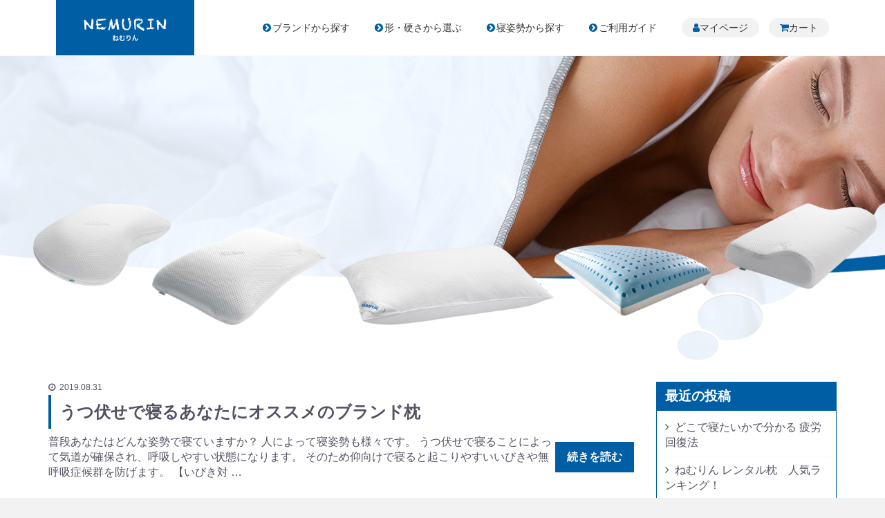

--- FILE ---
content_type: text/html; charset=UTF-8
request_url: https://blog.nemurin.jp/page/8/
body_size: 7754
content:
<!DOCTYPE html>
<html lang="ja">
<head>
	<!-- Global site tag (gtag.js) - Google Analytics -->
<script async src="https://www.googletagmanager.com/gtag/js?id=UA-140387961-1"></script>
<script>
  window.dataLayer = window.dataLayer || [];
  function gtag(){dataLayer.push(arguments);}
  gtag('js', new Date());

  gtag('config', 'UA-140387961-1');
</script>	<meta charset="UTF-8">
	<meta name="viewport" content="width=device-width, initial-scale=1, shrink-to-fit=no">
	<link rel="icon" href="https://assets.nemurin.jp/html/template/default/img/common/favicon.ico">
	<link rel="profile" href="http://gmpg.org/xfn/11">
	<meta name="description" content="「ねむりん」では話題のブランド枕を取りそろえ、取り扱っている枕全てがレンタルできます。15日間レンタル出来ますので、ぜひ気軽に気になる枕をお試しください。">
	<title>話題のブランド枕を気軽にお試し | 枕のレンタル専門サイト ねむりん</title>
<link rel='dns-prefetch' href='//ajax.googleapis.com' />
<link rel='dns-prefetch' href='//assets.nemurin.jp' />
<link rel='dns-prefetch' href='//s.w.org' />
<link rel="alternate" type="application/rss+xml" title="枕のレンタル専門サイト ねむりん &raquo; フィード" href="https://blog.nemurin.jp/feed/" />
<link rel="alternate" type="application/rss+xml" title="枕のレンタル専門サイト ねむりん &raquo; コメントフィード" href="https://blog.nemurin.jp/comments/feed/" />
		<script type="text/javascript">
			window._wpemojiSettings = {"baseUrl":"https:\/\/s.w.org\/images\/core\/emoji\/12.0.0-1\/72x72\/","ext":".png","svgUrl":"https:\/\/s.w.org\/images\/core\/emoji\/12.0.0-1\/svg\/","svgExt":".svg","source":{"concatemoji":"https:\/\/blog.nemurin.jp\/wp-includes\/js\/wp-emoji-release.min.js?ver=5.2.21"}};
			!function(e,a,t){var n,r,o,i=a.createElement("canvas"),p=i.getContext&&i.getContext("2d");function s(e,t){var a=String.fromCharCode;p.clearRect(0,0,i.width,i.height),p.fillText(a.apply(this,e),0,0);e=i.toDataURL();return p.clearRect(0,0,i.width,i.height),p.fillText(a.apply(this,t),0,0),e===i.toDataURL()}function c(e){var t=a.createElement("script");t.src=e,t.defer=t.type="text/javascript",a.getElementsByTagName("head")[0].appendChild(t)}for(o=Array("flag","emoji"),t.supports={everything:!0,everythingExceptFlag:!0},r=0;r<o.length;r++)t.supports[o[r]]=function(e){if(!p||!p.fillText)return!1;switch(p.textBaseline="top",p.font="600 32px Arial",e){case"flag":return s([55356,56826,55356,56819],[55356,56826,8203,55356,56819])?!1:!s([55356,57332,56128,56423,56128,56418,56128,56421,56128,56430,56128,56423,56128,56447],[55356,57332,8203,56128,56423,8203,56128,56418,8203,56128,56421,8203,56128,56430,8203,56128,56423,8203,56128,56447]);case"emoji":return!s([55357,56424,55356,57342,8205,55358,56605,8205,55357,56424,55356,57340],[55357,56424,55356,57342,8203,55358,56605,8203,55357,56424,55356,57340])}return!1}(o[r]),t.supports.everything=t.supports.everything&&t.supports[o[r]],"flag"!==o[r]&&(t.supports.everythingExceptFlag=t.supports.everythingExceptFlag&&t.supports[o[r]]);t.supports.everythingExceptFlag=t.supports.everythingExceptFlag&&!t.supports.flag,t.DOMReady=!1,t.readyCallback=function(){t.DOMReady=!0},t.supports.everything||(n=function(){t.readyCallback()},a.addEventListener?(a.addEventListener("DOMContentLoaded",n,!1),e.addEventListener("load",n,!1)):(e.attachEvent("onload",n),a.attachEvent("onreadystatechange",function(){"complete"===a.readyState&&t.readyCallback()})),(n=t.source||{}).concatemoji?c(n.concatemoji):n.wpemoji&&n.twemoji&&(c(n.twemoji),c(n.wpemoji)))}(window,document,window._wpemojiSettings);
		</script>
		<style type="text/css">
img.wp-smiley,
img.emoji {
	display: inline !important;
	border: none !important;
	box-shadow: none !important;
	height: 1em !important;
	width: 1em !important;
	margin: 0 .07em !important;
	vertical-align: -0.1em !important;
	background: none !important;
	padding: 0 !important;
}
</style>
	<link rel='stylesheet' id='wp-block-library-css'  href='https://blog.nemurin.jp/wp-includes/css/dist/block-library/style.min.css?ver=5.2.21' type='text/css' media='all' />
<link rel='stylesheet' id='parent-style-css'  href='https://blog.nemurin.jp/wp-content/themes/understrap/style.css?ver=5.2.21' type='text/css' media='all' />
<link rel='stylesheet' id='child-style-css'  href='https://blog.nemurin.jp/wp-content/themes/understrap_child/style.css?ver=5.2.21' type='text/css' media='all' />
<link rel='stylesheet' id='understrap-styles-css'  href='https://blog.nemurin.jp/wp-content/themes/understrap_child/css/theme.css?ver=5.2.21' type='text/css' media='all' />
<link rel='stylesheet' id='ec-styles-css'  href='https://assets.nemurin.jp/html/template/default/css/style.css?ver=5.2.21' type='text/css' media='all' />
<link rel='stylesheet' id='ec-default-styles-css'  href='https://assets.nemurin.jp/html/template/default/css/default.css?ver=5.2.21' type='text/css' media='all' />
<link rel='stylesheet' id='ec-my-lightbox-styles-css'  href='https://assets.nemurin.jp/html/user_data/js/lightbox/css/lightbox.css?ver=5.2.21' type='text/css' media='all' />
<link rel='stylesheet' id='ec-my-styles-css'  href='https://assets.nemurin.jp/html/user_data/css/style.css?ver=5.2.21' type='text/css' media='all' />
<link rel='https://api.w.org/' href='https://blog.nemurin.jp/wp-json/' />
<link rel="EditURI" type="application/rsd+xml" title="RSD" href="https://blog.nemurin.jp/xmlrpc.php?rsd" />
<link rel="wlwmanifest" type="application/wlwmanifest+xml" href="https://blog.nemurin.jp/wp-includes/wlwmanifest.xml" /> 
<meta name="generator" content="WordPress 5.2.21" />
<meta name="mobile-web-app-capable" content="yes">
<meta name="apple-mobile-web-app-capable" content="yes">
<meta name="apple-mobile-web-app-title" content="枕のレンタル専門サイト ねむりん - 話題のブランド枕を気軽にお試し">
</head>

<body id="blog" class="home blog paged wp-embed-responsive paged-8 hfeed">
<div id="wrapper">
    <header id="header">
        <div class="container-fluid inner">
            <div class="row header-wrapper">
	            
				<div class="col-xs-6 col-sm-3">
    				<div class="head-logo mh-js">
        				<h1><a href="https://nemurin.jp/"><img src="https://assets.nemurin.jp/html/user_data/images/common/logo_white.png" alt="ねむりん"></a></h1>
    				</div>
				</div>

	            <div class="col-xs-12 col-sm-9 menu-list-col">
					<div class="menu-list drawer_block mh-js">
						<ul>
							<li class="toggle">
								<a href="https://nemurin.jp/collections/all">ブランドから探す</a>
								<ul class="inner-list">
									<li><a href="https://nemurin.jp/collections/%E3%83%86%E3%83%B3%E3%83%94%E3%83%A5%E3%83%BC%E3%83%AB">テンピュール</a></li>
									<li><a href="https://nemurin.jp/collections/%E3%83%9E%E3%83%8B%E3%83%95%E3%83%AC%E3%83%83%E3%82%AF%E3%82%B9">マニフレックス</a></li>
									<li><a href="https://nemurin.jp/collections/%E6%97%A5%E6%9C%AC%E3%83%99%E3%83%83%E3%83%89">日本ベッド</a></li>
								</ul>
							</li>
							<li class="toggle menu-type">
								<a href="https://nemurin.jp/collections/all">形・硬さから選ぶ</a>
								<div class="inner-list">
									<ul>
										<li class="menu-type_head">高さ</li>
										<li><a href="https://nemurin.jp/collections/low%E3%82%BF%E3%82%A4%E3%83%97">Lowタイプ</a></li>
										<li><a href="https://nemurin.jp/collections/middle%E3%82%BF%E3%82%A4%E3%83%97">Middleタイプ</a></li>
										<li><a href="https://nemurin.jp/collections/high%E3%82%BF%E3%82%A4%E3%83%97">Highタイプ</a></li>
									</ul>
									<ul>
										<li class="menu-type_head">大きさ</li>
										<li><a href="https://nemurin.jp/collections/s%E3%82%B5%E3%82%A4%E3%82%BA">Sサイズ</a></li>
										<li><a href="https://nemurin.jp/collections/m%E3%82%B5%E3%82%A4%E3%82%BA">Mサイズ</a></li>
										<li><a href="https://nemurin.jp/collections/l%E3%82%B5%E3%82%A4%E3%82%BA">Lサイズ</a></li>
									</ul>
									<ul class="four-list">
										<li class="menu-type_head">柔らかさ</li>
										<li><a href="https://nemurin.jp/collections/%E6%9F%94%E3%82%89%E3%81%8B%E3%82%81">柔らかめ</a></li>
										<li><a href="https://nemurin.jp/collections/%E3%81%8B%E3%81%9F%E3%82%81">かため</a></li>
										<li><a href="https://nemurin.jp/collections/%E4%BD%8E%E5%8F%8D%E7%99%BA">低反発</a></li>
										<li><a href="https://nemurin.jp/collections/%E9%AB%98%E5%8F%8D%E7%99%BA">高反発</a></li>
									</ul>
								</div>
							</li>
							<li class="toggle">
								<a href="https://nemurin.jp/collections/all">寝姿勢から探す</a>
								<ul class="inner-list">
									<li><a href="https://nemurin.jp/collections/%E4%BB%B0%E5%90%91%E3%81%91">仰向け</a></li>
									<li><a href="https://nemurin.jp/collections/%E6%A8%AA%E5%90%91%E3%81%8D">横向き</a></li>
									<li><a href="https://nemurin.jp/collections/%E3%81%86%E3%81%A4%E4%BC%8F%E3%81%9B">うつ伏せ</a></li>
								</ul>
							</li>
							<li class="toggle">
								<a href="https://nemurin.jp/pages/usage">ご利用ガイド</a>
								<ul class="inner-list">
									<li><a href="https://nemurin.jp/pages/guide">初めての方へ</a></li>
									<li class="d-md-none"><a href="https://nemurin.jp/pages/usage">ねむりんのご利用方法</a></li>
									<li><a href="https://nemurin.jp/pages/guide#guide-return">返却について</a></li>
									<li><a href="https://nemurin.jp/pages/guide#guide-faq">よくある質問</a></li>
									<li><a href="https://nemurin.jp/pages/guide#guide-delivery">配送料について</a></li>
									<li><a href="https://nemurin.jp/pages/guide#guide-arrears">レンタル商品を延滞したら</a></li>
									<li><a href="https://nemurin.jp/pages/guide#guide-sys-requirements">ご利用環境について</a></li>
								</ul>
							</li>
							
							<li class="menu-user">
								<a href="https://nemurin.jp/account/login" class="btn-mypage">マイページ</a>
							</li>
							<li class="menu-user menu-cart">
								<a href="https://nemurin.jp/cart" class="btn-cart">カート</a>
							</li>
						</ul>
					</div>
				</div>
			</div>
			<p id="btn_menu"><a class="nav-trigger" href="#nav">Menu<span></span></a></p>
			
		</div>
	</header>

	<div id="contents" class="theme_main_only">
		<div id="contents_top">
            <div class="sub-hero">
			  <div class="container-fluid inner">
    			<div class="row">
      				<div class="col-xs-12"></div>
    			</div>
  			</div>
  			<div class="hero-pirrows">
    			<img src="https://assets.nemurin.jp/html/user_data/images/top/hero_cover-pirrow.png" alt="様々なブランド枕をお試しできます">
  			</div>
		</div>
	</div>

	

<div class="wrapper" id="index-wrapper">

	<div class="container" id="content" tabindex="-1">

		<div class="row">

			
			<!-- Do the left sidebar check and opens the primary div -->
			

<div class="col-md-8 col-lg-9 content-area" id="primary">

			<main class="site-main" id="main">

				
					
					
						
<article class="post-130 post type-post status-publish format-standard has-post-thumbnail hentry category-blog" id="post-130">

	<header class="entry-header">
	
		<div class="entry-meta">
			<p class="entry-date">2019.08.31</p>
		</div><!-- .entry-meta -->

		<h2 class="entry-title"><a href="https://blog.nemurin.jp/130/" rel="bookmark">うつ伏せで寝るあなたにオススメのブランド枕</a></h2>

	</header><!-- .entry-header -->

	<div class="entry-content">

		<p>普段あなたはどんな姿勢で寝ていますか？ 人によって寝姿勢も様々です。 うつ伏せで寝ることによって気道が確保され、呼吸しやすい状態になります。 そのため仰向けで寝ると起こりやすいいびきや無呼吸症候群を防げます。 【いびき対 &#8230;</p>
<p><a class="btn btn-secondary understrap-read-more-link" href="https://blog.nemurin.jp/130/">続きを読む</a></p>

		
	</div><!-- .entry-content -->

	<footer class="entry-footer">


	</footer><!-- .entry-footer -->

</article><!-- #post-## -->

					
						
<article class="post-123 post type-post status-publish format-standard has-post-thumbnail hentry category-blog" id="post-123">

	<header class="entry-header">
	
		<div class="entry-meta">
			<p class="entry-date">2019.08.24</p>
		</div><!-- .entry-meta -->

		<h2 class="entry-title"><a href="https://blog.nemurin.jp/123/" rel="bookmark">おすすめ枕ランキング　ふわふわ柔らかめの枕が好きな方へ</a></h2>

	</header><!-- .entry-header -->

	<div class="entry-content">

		<p>こんにちは。 ねむりんです。 &nbsp; 暑い日が続いていますが、しっかり良い睡眠を取れているでしょうか？ &nbsp; 枕の好みは人ぞれぞれなのですが、今回は柔らかい枕が好きな方へのランキングです。 柔らかい枕が好き &#8230;</p>
<p><a class="btn btn-secondary understrap-read-more-link" href="https://blog.nemurin.jp/123/">続きを読む</a></p>

		
	</div><!-- .entry-content -->

	<footer class="entry-footer">


	</footer><!-- .entry-footer -->

</article><!-- #post-## -->

					
						
<article class="post-116 post type-post status-publish format-standard has-post-thumbnail hentry category-blog" id="post-116">

	<header class="entry-header">
	
		<div class="entry-meta">
			<p class="entry-date">2019.08.17</p>
		</div><!-- .entry-meta -->

		<h2 class="entry-title"><a href="https://blog.nemurin.jp/116/" rel="bookmark">究極の睡眠を求めるあなたにマニフレックス</a></h2>

	</header><!-- .entry-header -->

	<div class="entry-content">

		<p>あなたの理想の睡眠は？ &nbsp; ・布団に入ったら3秒で夢の中 ・寝起きスッキリ ・毎朝、身体が軽い ・毎日気分がいい &nbsp; &nbsp; マニフレックスの枕を使用すれば、 もう他の枕では満足できなくなってし &#8230;</p>
<p><a class="btn btn-secondary understrap-read-more-link" href="https://blog.nemurin.jp/116/">続きを読む</a></p>

		
	</div><!-- .entry-content -->

	<footer class="entry-footer">


	</footer><!-- .entry-footer -->

</article><!-- #post-## -->

					
						
<article class="post-103 post type-post status-publish format-standard has-post-thumbnail hentry category-blog" id="post-103">

	<header class="entry-header">
	
		<div class="entry-meta">
			<p class="entry-date">2019.08.10</p>
		</div><!-- .entry-meta -->

		<h2 class="entry-title"><a href="https://blog.nemurin.jp/103/" rel="bookmark">いびき対策におすすめの枕＜ブランド枕レンタルサイトねむりん＞</a></h2>

	</header><!-- .entry-header -->

	<div class="entry-content">

		<p>突然ですが、自分のいびきに困っている方は手をあげてください！ と言われてもわからないものですよね。 どちらかというと、困っているのは同じ部屋で寝ている方、隣で寝ている方など、いびきをかいている張本人ではないのかもしれませ &#8230;</p>
<p><a class="btn btn-secondary understrap-read-more-link" href="https://blog.nemurin.jp/103/">続きを読む</a></p>

		
	</div><!-- .entry-content -->

	<footer class="entry-footer">


	</footer><!-- .entry-footer -->

</article><!-- #post-## -->

					
						
<article class="post-96 post type-post status-publish format-standard has-post-thumbnail hentry category-blog" id="post-96">

	<header class="entry-header">
	
		<div class="entry-meta">
			<p class="entry-date">2019.08.03</p>
		</div><!-- .entry-meta -->

		<h2 class="entry-title"><a href="https://blog.nemurin.jp/96/" rel="bookmark">首のシワが気になる方にオススメ　低めの枕</a></h2>

	</header><!-- .entry-header -->

	<div class="entry-content">

		<p>年齢を感じさせてしまうパーツの一つが首のシワですよね。 高すぎる枕で寝ると、アゴを引いた姿勢になってしまうため首にシワができます。 また、気道が狭くなるため、呼吸が浅くなり不眠の原因にもなります。 寝る姿勢は首がまっすぐ &#8230;</p>
<p><a class="btn btn-secondary understrap-read-more-link" href="https://blog.nemurin.jp/96/">続きを読む</a></p>

		
	</div><!-- .entry-content -->

	<footer class="entry-footer">


	</footer><!-- .entry-footer -->

</article><!-- #post-## -->

					
						
<article class="post-83 post type-post status-publish format-standard has-post-thumbnail hentry category-blog" id="post-83">

	<header class="entry-header">
	
		<div class="entry-meta">
			<p class="entry-date">2019.07.27</p>
		</div><!-- .entry-meta -->

		<h2 class="entry-title"><a href="https://blog.nemurin.jp/83/" rel="bookmark">不眠の方のためのおすすめ癒し枕　ランキング</a></h2>

	</header><!-- .entry-header -->

	<div class="entry-content">

		<p>眠りは癒しです。 眠ることで人間は休息します。 体を休め、脳の中で記憶の整理をします。 嫌なことを記憶の底に沈めるという機能もあります。 &nbsp; 眠りは人間にとって欠かせないものです。 しかし不規則な生活、スマホな &#8230;</p>
<p><a class="btn btn-secondary understrap-read-more-link" href="https://blog.nemurin.jp/83/">続きを読む</a></p>

		
	</div><!-- .entry-content -->

	<footer class="entry-footer">


	</footer><!-- .entry-footer -->

</article><!-- #post-## -->

					
						
<article class="post-78 post type-post status-publish format-standard has-post-thumbnail hentry category-blog" id="post-78">

	<header class="entry-header">
	
		<div class="entry-meta">
			<p class="entry-date">2019.07.20</p>
		</div><!-- .entry-meta -->

		<h2 class="entry-title"><a href="https://blog.nemurin.jp/78/" rel="bookmark">つらい肩こりは枕で改善できる？＜ブランド枕レンタルサイトねむりん＞</a></h2>

	</header><!-- .entry-header -->

	<div class="entry-content">

		<p>こんにちは。 毎朝絶好調のねむりんです。 &nbsp; 皆さんは朝起きるのがツライ、朝は身体がだるいと感じていませんか？ 特に上半身が張った、凝った、痛いなどの不快感を感じているあなたは「肩こり」かもしれません。 &#038;nb &#8230;</p>
<p><a class="btn btn-secondary understrap-read-more-link" href="https://blog.nemurin.jp/78/">続きを読む</a></p>

		
	</div><!-- .entry-content -->

	<footer class="entry-footer">


	</footer><!-- .entry-footer -->

</article><!-- #post-## -->

					
						
<article class="post-66 post type-post status-publish format-standard has-post-thumbnail hentry category-blog" id="post-66">

	<header class="entry-header">
	
		<div class="entry-meta">
			<p class="entry-date">2019.07.13</p>
		</div><!-- .entry-meta -->

		<h2 class="entry-title"><a href="https://blog.nemurin.jp/66/" rel="bookmark">夏におすすめの枕ランキング＜ブランド枕レンタルサイトねむりん＞</a></h2>

	</header><!-- .entry-header -->

	<div class="entry-content">

		<p>つい先日、昼間にセミが鳴いていました。 太陽が顔をのぞかせない天気が続きます。 &nbsp; お風呂上がりもすぐに汗が出てくる気温・湿度ですが、そんな時こそちゃんと入浴し、副交感神経を優位にさせてから入眠したいものです。 &#8230;</p>
<p><a class="btn btn-secondary understrap-read-more-link" href="https://blog.nemurin.jp/66/">続きを読む</a></p>

		
	</div><!-- .entry-content -->

	<footer class="entry-footer">


	</footer><!-- .entry-footer -->

</article><!-- #post-## -->

					
						
<article class="post-59 post type-post status-publish format-standard has-post-thumbnail hentry category-blog" id="post-59">

	<header class="entry-header">
	
		<div class="entry-meta">
			<p class="entry-date">2019.07.06</p>
		</div><!-- .entry-meta -->

		<h2 class="entry-title"><a href="https://blog.nemurin.jp/59/" rel="bookmark">ねむりんおすすめ枕　ランキング-ブランド枕レンタルサイトねむりん</a></h2>

	</header><!-- .entry-header -->

	<div class="entry-content">

		<p>雨が続き、寝苦しい夜が続いていますね。 この時期、冷房や除湿を付けて寝る方もいらっしゃると思います。 より快適に、良い睡眠をとるために、ブランド枕レンタルサイトねむりんのオススメする枕をご紹介します。 &nbsp; ＜ね &#8230;</p>
<p><a class="btn btn-secondary understrap-read-more-link" href="https://blog.nemurin.jp/59/">続きを読む</a></p>

		
	</div><!-- .entry-content -->

	<footer class="entry-footer">


	</footer><!-- .entry-footer -->

</article><!-- #post-## -->

					
						
<article class="post-32 post type-post status-publish format-image has-post-thumbnail hentry category-blog post_format-post-format-image" id="post-32">

	<header class="entry-header">
	
		<div class="entry-meta">
			<p class="entry-date">2019.06.29</p>
		</div><!-- .entry-meta -->

		<h2 class="entry-title"><a href="https://blog.nemurin.jp/32/" rel="bookmark">梅雨時期の体の不調におすすめの枕ランキング &#8211; ブランド枕レンタルサイトねむりん</a></h2>

	</header><!-- .entry-header -->

	<div class="entry-content">

		<p>梅雨の時期ですね。 雨が降ったり止んだり、ジメジメと気分が晴れない空模様の一方、あじさいがきれいな季節でもあります。 &nbsp; 梅雨の時期は気温差もあり、体が疲れがち。 そんな時にはしっかりと睡眠をとって体を休めたい &#8230;</p>
<p><a class="btn btn-secondary understrap-read-more-link" href="https://blog.nemurin.jp/32/">続きを読む</a></p>

		
	</div><!-- .entry-content -->

	<footer class="entry-footer">


	</footer><!-- .entry-footer -->

</article><!-- #post-## -->

					
				
			</main><!-- #main -->

			<!-- The pagination component -->
			
		<nav aria-label="Posts navigation">

			<ul class="pagination">

									<li class="page-item ">
						<a class="prev page-link" href="https://blog.nemurin.jp/page/7/">&laquo;</a>					</li>
										<li class="page-item ">
						<a class='page-link' href='https://blog.nemurin.jp/'>1</a>					</li>
										<li class="page-item ">
						<span class="page-link dots">&hellip;</span>					</li>
										<li class="page-item ">
						<a class='page-link' href='https://blog.nemurin.jp/page/6/'>6</a>					</li>
										<li class="page-item ">
						<a class='page-link' href='https://blog.nemurin.jp/page/7/'>7</a>					</li>
										<li class="page-item active">
						<span aria-current='page' class='page-link current'>8</span>					</li>
					
			</ul>

		</nav>

		
			<!-- Do the right sidebar check -->
			
</div><!-- #closing the primary container from /global-templates/left-sidebar-check.php -->



	
	<div class="col-md-4 col-lg-3 widget-area" id="right-sidebar" role="complementary">
		<aside id="recent-posts-2" class="widget widget_recent_entries">		<h3 class="widget-title">最近の投稿</h3>		<ul>
											<li>
					<a href="https://blog.nemurin.jp/620/">どこで寝たいかで分かる 疲労回復法</a>
									</li>
											<li>
					<a href="https://blog.nemurin.jp/615/">ねむりん レンタル枕　人気ランキング！</a>
									</li>
											<li>
					<a href="https://blog.nemurin.jp/608/">髪は寝ている間にも ダメージを受けている？！</a>
									</li>
											<li>
					<a href="https://blog.nemurin.jp/603/">日本で唯一の 枕の神社</a>
									</li>
											<li>
					<a href="https://blog.nemurin.jp/595/">日本テレビ「DayDay.」メディア登場情報</a>
									</li>
											<li>
					<a href="https://blog.nemurin.jp/590/">睡眠負債、抱えていませんか？</a>
									</li>
											<li>
					<a href="https://blog.nemurin.jp/583/">使っている枕の寿命、知っていますか？</a>
									</li>
											<li>
					<a href="https://blog.nemurin.jp/576/">よく眠るための照明活用法</a>
									</li>
											<li>
					<a href="https://blog.nemurin.jp/567/">睡眠の質を高める花粉対策とは？</a>
									</li>
											<li>
					<a href="https://blog.nemurin.jp/558/">快眠のためのひと工夫 3選</a>
									</li>
					</ul>
		</aside>
</div><!-- #right-sidebar -->


		</div><!-- .row -->

	</div><!-- #content -->

</div><!-- #index-wrapper -->

	<footer id="footer">
		<div class="container-fluid inner">
			<div class="row">

				<div class="col-xs-6 col-sm-6 col-md-3">
					<h3>ブランドから選ぶ</h3>
					<ul>
						<li><a href="https://nemurin.jp/collections/%E3%83%86%E3%83%B3%E3%83%94%E3%83%A5%E3%83%BC%E3%83%AB">テンピュール</a></li>
						<li><a href="https://nemurin.jp/collections/%E3%83%9E%E3%83%8B%E3%83%95%E3%83%AC%E3%83%83%E3%82%AF%E3%82%B9">マニフレックス</a></li>
						<li><a href="https://nemurin.jp/collections/%E6%97%A5%E6%9C%AC%E3%83%99%E3%83%83%E3%83%89">日本ベッド</a></li>
					</ul>
				</div>

				<div class="col-xs-6 col-sm-6 col-md-3">
					<h3>寝姿勢から選ぶ</h3>
					<ul>
						<li><a href="https://nemurin.jp/collections/%E4%BB%B0%E5%90%91%E3%81%91">仰向け</a></li>
						<li><a href="https://nemurin.jp/collections/%E6%A8%AA%E5%90%91%E3%81%8D">横向き</a></li>
						<li><a href="https://nemurin.jp/collections/%E3%81%86%E3%81%A4%E4%BC%8F%E3%81%9B">うつ伏せ</a></li>
					</ul>
				</div>

				<div class="col-xs-6 col-sm-6 col-md-3">
					<h3>形・硬さから選ぶ</h3>
					<ul>
						<li>
							<ul class="inner-ul">
								<li><a href="https://nemurin.jp/collections/low%E3%82%BF%E3%82%A4%E3%83%97">Lowタイプ</a></li>
								<li><a href="https://nemurin.jp/collections/middle%E3%82%BF%E3%82%A4%E3%83%97">Middleタイプ</a></li>
								<li><a href="https://nemurin.jp/collections/high%E3%82%BF%E3%82%A4%E3%83%97">Highタイプ</a></li>
							</ul>
						</li>
						<li>
							<ul class="inner-ul">
								<li><a href="https://nemurin.jp/collections/s%E3%82%B5%E3%82%A4%E3%82%BA">Sサイズ</a></li>
								<li><a href="https://nemurin.jp/collections/m%E3%82%B5%E3%82%A4%E3%82%BA">Mサイズ</a></li>
								<li><a href="https://nemurin.jp/collections/l%E3%82%B5%E3%82%A4%E3%82%BA">Lサイズ</a></li>
							</ul>
						</li>
						<li>
							<ul class="inner-ul">
								<li><a href="https://nemurin.jp/collections/%E6%9F%94%E3%82%89%E3%81%8B%E3%82%81">やわからめ</a></li>
								<li><a href="https://nemurin.jp/collections/%E3%81%8B%E3%81%9F%E3%82%81">かため</a></li>
								<li><a href="https://nemurin.jp/collections/%E4%BD%8E%E5%8F%8D%E7%99%BA">低反発</a></li>
								<li><a href="https://nemurin.jp/collections/%E9%AB%98%E5%8F%8D%E7%99%BA">高反発</a></li>
							</ul>
						</li>
					</ul>
				</div>

				<div class="col-xs-6 col-sm-6 col-md-3">
					<h3>ねむりんについて</h3>
					<ul>
						<li><a href="https://nemurin.jp/pages/guide">ご利用ガイド</a></li>
						<li><a href="https://nemurin.jp/policies/legal-notice">特定商取引法</a></li>
						<li><a href="https://nemurin.jp/policies/privacy-policy">プライバシーポリシー</a></li>
						<li><a href="https://nemurin.jp/pages/about">運営会社</a></li>
						<li><a href="https://nemurin.jp/pages/contact">お問い合わせ</a></li>
						<li><a href="https://blog.nemurin.jp/">ブログ</a></li>
					</ul>
				</div>

			</div>
		</div>

		<p class="copyright">&copy; ねむりん all rights reserved.</p>

	</footer>

</div>

<div id="drawer" class="drawer"></div>

</div>


<div class="overlay"></div>

<script type='text/javascript' src='https://ajax.googleapis.com/ajax/libs/jquery/1.11.3/jquery.min.js?ver=1.11.3'></script>
<script type='text/javascript' src='https://assets.nemurin.jp/html/template/default/js/vendor/bootstrap.custom.min.js?ver=3.0.17'></script>
<script type='text/javascript' src='https://assets.nemurin.jp/html/template/default/js/function.js?ver=3.0.17'></script>
<script type='text/javascript' src='https://assets.nemurin.jp/html/template/default/js/eccube.js?ver=3.0.17'></script>
<script type='text/javascript' src='https://assets.nemurin.jp/html/user_data/js/jquery.matchHeight-min.js?ver=3.0.17'></script>
<script type='text/javascript' src='https://assets.nemurin.jp/html/user_data/js/lightbox/js/lightbox.min.js?ver=3.0.17'></script>
<script type='text/javascript' src='https://assets.nemurin.jp/html/user_data/js/my_scripts.js?ver=3.0.17'></script>
<script type='text/javascript' src='https://blog.nemurin.jp/wp-content/themes/understrap/js/theme.min.js?ver=0.9.3.1560870000'></script>
<script type='text/javascript' src='https://blog.nemurin.jp/wp-includes/js/wp-embed.min.js?ver=5.2.21'></script>

<script>
$(function () {
    $('#drawer').append($('.drawer_block').clone(true).children());
    $.ajax({
        url: 'https://assets.nemurin.jp/html/template/default/img/common/svg.html',
        type: 'GET',
        dataType: 'html',
    }).done(function(data){
        $('body').prepend(data);
    }).fail(function(data){
    });
});
</script>

</body>

</html>



--- FILE ---
content_type: text/css
request_url: https://blog.nemurin.jp/wp-content/themes/understrap_child/css/theme.css?ver=5.2.21
body_size: 3217
content:
@import 'https://stackpath.bootstrapcdn.com/font-awesome/4.7.0/css/font-awesome.min.css';
:focus {
  outline: none; }

img {
  height: auto; }

.widget {
  border: 1px solid #005ea4;
  border-top: none;
  margin-bottom: 24px; }
  .widget-title {
    color: #fff;
    background-color: #005ea4;
    margin-bottom: 0;
    padding: 8px 12px; }
  .widget ul {
    padding: 4px 8px 2px; }
  .widget li {
    border-bottom: 1px dotted #eee;
    padding: 8px 4px; }
    .widget li:last-child {
      border-bottom: none; }
    .widget li::before {
      font-family: FontAwesome;
      content: '\f105';
      margin-right: 4px; }
  .widget a {
    color: #525263; }

.post-navigation {
  max-width: 100%;
  padding-left: 0;
  padding-right: 0; }

.nav-links {
  margin: 1rem 0 2rem;
  position: relative; }
  .nav-links span {
    padding-bottom: 4px;
    position: absolute; }
  .nav-links a {
    display: inline-block;
    font-size: 14px;
    color: #fff;
    background-color: #005ea4;
    padding: 4px 10px 5px; }
  .nav-links .nav-previous {
    left: 0; }
    .nav-links .nav-previous a {
      border-radius: 15px 0 0 15px;
      padding-left: 15px; }
  .nav-links .nav-next {
    right: 0; }
    .nav-links .nav-next a {
      border-radius: 0 15px 15px 0;
      padding-right: 15px; }

.entry-date {
  font-size: 12px;
  margin-bottom: 0.25rem; }
  .entry-date::before {
    font-family: FontAwesome;
    content: '\f017';
    margin-right: 6px; }

.entry-title {
  font-size: 24px;
  border-left: 4px solid #005ea4;
  margin-bottom: 16px;
  padding: 8px 12px; }

.eye-catch {
  text-align: center;
  margin-bottom: 24px; }

.entry-content {
  margin-bottom: 24px; }

@media (min-width: 768px) {
  #single-wrapper .entry-content {
    padding: 24px 16px; } }

#single-wrapper .entry-content h1, #single-wrapper .entry-content h2, #single-wrapper .entry-content h3, #single-wrapper .entry-content h4, #single-wrapper .entry-content h5, #single-wrapper .entry-content h6 {
  margin: 32px -8px 12px;
  padding: 4px 8px; }

#single-wrapper .entry-content h1 {
  font-size: 21px;
  border-left: 2px solid #005ea4;
  border-bottom: 1px dotted #005ea4; }

#single-wrapper .entry-content h2 {
  font-size: 21px;
  border-bottom: 1px solid #005ea4; }

#single-wrapper .entry-content h3 {
  border-bottom: 1px dashed #005ea4; }

#single-wrapper .entry-content img {
  width: auto;
  height: auto; }

.home .entry-title,
.archive .entry-title {
  margin-bottom: 8px; }
  .home .entry-title a,
  .archive .entry-title a {
    color: #525263; }

.home .entry-content,
.archive .entry-content {
  display: flex;
  justify-content: space-between;
  align-items: center; }
  .home .entry-content .btn,
  .archive .entry-content .btn {
    color: #fff;
    background-color: #005ea4; }

/*# sourceMappingURL=[data-uri] */


--- FILE ---
content_type: text/css
request_url: https://assets.nemurin.jp/html/user_data/css/style.css?ver=5.2.21
body_size: 11440
content:
@charset "UTF-8";
@import "https://maxcdn.bootstrapcdn.com/font-awesome/4.7.0/css/font-awesome.min.css";
/* line 2, ../scss/_common.scss */
h1, h2, h3, h4, h5, h6, p {
  margin-top: 0;
  margin-block-start: 0;
}

/* line 7, ../scss/_common.scss */
.content-block, .content-table {
  margin-bottom: 32px;
}
@media (min-width: 992px) {
  /* line 7, ../scss/_common.scss */
  .content-block, .content-table {
    margin-bottom: 60px;
  }
}

/* line 15, ../scss/_common.scss */
a:hover {
  opacity: 0.75;
}

@media (min-width: 525px) {
  /* line 20, ../scss/_common.scss */
  .show-for-xs-only {
    display: none !important;
  }
}

/* line 26, ../scss/_common.scss */
.row.no-gutter {
  margin-left: 0;
  margin-right: 0;
}
/* line 29, ../scss/_common.scss */
.row.no-gutter > [class*="col-"] {
  padding-left: 0;
  padding-right: 0;
}

/* line 35, ../scss/_common.scss */
.row.row-centered {
  display: flex;
  justify-content: center;
  flex-wrap: wrap;
}

/* line 41, ../scss/_common.scss */
.row.gutter-small {
  margin-left: -8px;
  margin-right: -8px;
}
/* line 44, ../scss/_common.scss */
.row.gutter-small > [class*="col-"] {
  padding-left: 8px;
  padding-right: 8px;
}

/* line 50, ../scss/_common.scss */
.front_page #contents .row,
.product_page #contents .row {
  padding-bottom: 0;
}

/* line 54, ../scss/_common.scss */
.front_page #contents .row > div,
.product_page #contents .row > div {
  padding-bottom: 0;
}

/* line 2, ../scss/_cart.scss */
.agreement-head span {
  font-size: 14px;
  margin-left: 8px;
}

/* line 8, ../scss/_cart.scss */
[id*='shopping_confirm_box__shipping_delivery'],
[id*='shipping_list__delivery'] {
  display: none;
}

/* line 14, ../scss/_cart.scss */
.regist-duration {
  text-align: center;
}
/* line 17, ../scss/_cart.scss */
.regist-duration span {
  font-size: 1.75em;
  letter-spacing: 1px;
  margin: 0 0.5rem;
}
/* line 22, ../scss/_cart.scss */
.regist-duration span::before {
  font-family: FontAwesome;
  content: "";
  color: #005ea4;
  margin-right: 4px;
}

/* line 32, ../scss/_cart.scss */
#top_box__company_name,
#confirm_box__company_name,
#detail_box__company_name,
#top_box__fax,
#confirm_box__fax,
#detail_box__fax,
#top_box__job,
#confirm_box__job,
#detail_box__job {
  display: none;
}

/* line 48, ../scss/_cart.scss */
#top_box__zip .question-circle,
#detail_box__zip .question-circle {
  display: none;
}
/* line 50, ../scss/_cart.scss */
#top_box__zip .question-circle + a,
#detail_box__zip .question-circle + a {
  display: none;
}

/* line 56, ../scss/_cart.scss */
.password_field {
  display: flex;
  align-items: center;
}
/* line 59, ../scss/_cart.scss */
.password_field i {
  margin-right: 12px;
}

/* line 64, ../scss/_cart.scss */
.login_cart {
  display: flex;
  align-items: center;
  justify-content: center;
}

/* line 70, ../scss/_cart.scss */
#guest_box {
  display: none;
}

/* line 2, ../scss/_global.scss */
#header,
#contents {
  padding-top: 0;
}

/* line 7, ../scss/_global.scss */
.header-wrapper {
  padding-bottom: 0;
}
@media (max-width: 767px) {
  /* line 7, ../scss/_global.scss */
  .header-wrapper {
    background-color: #005ea4;
  }
}

/* line 14, ../scss/_global.scss */
#header {
  border-bottom: 1px solid #f8f8f8;
  position: fixed;
  top: 0;
  left: 0;
  right: 0;
}

/* line 21, ../scss/_global.scss */
#contents_top {
  margin-top: 80px;
}

/* line 24, ../scss/_global.scss */
#cat_brand,
#cat_type,
#cat_posture,
#blog-area {
  margin-top: -90px;
  padding-top: 90px;
}

/* line 33, ../scss/_global.scss */
.head-logo {
  max-width: 200px;
}
/* line 35, ../scss/_global.scss */
.head-logo h1 {
  margin: 0;
}
/* line 38, ../scss/_global.scss */
.head-logo a {
  display: block;
  background-color: #005ea4;
  padding: 1.8rem 0.8rem;
}
@media (min-width: 768px) {
  /* line 38, ../scss/_global.scss */
  .head-logo a {
    text-align: center;
  }
}
/* line 46, ../scss/_global.scss */
.head-logo img {
  width: 120px;
}

@media only screen and (min-width: 768px) and (max-width: 1020px) {
  /* line 51, ../scss/_global.scss */
  .menu-list-col {
    padding-left: 0;
  }
}

/* line 56, ../scss/_global.scss */
.menu-list {
  display: flex;
  align-items: center;
  justify-content: flex-end;
}
@media only screen and (min-width: 768px) and (max-width: 991px) {
  /* line 56, ../scss/_global.scss */
  .menu-list {
    flex-direction: column;
    align-items: flex-end;
    justify-content: center;
  }
}
/* line 67, ../scss/_global.scss */
.menu-list > ul {
  position: relative;
  text-align: right;
}
/* line 70, ../scss/_global.scss */
.menu-list > ul > li {
  display: none;
  margin-right: 0;
  position: relative;
}
@media only screen and (min-width: 768px) {
  /* line 70, ../scss/_global.scss */
  .menu-list > ul > li {
    display: inline-block;
    text-align: left;
    padding-right: 12px;
  }
}
@media only screen and (min-width: 992px) {
  /* line 70, ../scss/_global.scss */
  .menu-list > ul > li {
    padding-right: 10px;
  }
}
@media only screen and (min-width: 1200px) {
  /* line 70, ../scss/_global.scss */
  .menu-list > ul > li {
    padding-right: 32px;
  }
}
/* line 86, ../scss/_global.scss */
.menu-list > ul > li.menu-type {
  position: relative;
  z-index: 5;
}
/* line 89, ../scss/_global.scss */
.menu-list > ul > li.menu-type .inner-list {
  background-color: transparent;
}
@media only screen and (min-width: 768px) {
  /* line 89, ../scss/_global.scss */
  .menu-list > ul > li.menu-type .inner-list {
    width: 420px;
  }
}
@media only screen and (min-width: 1200px) {
  /* line 89, ../scss/_global.scss */
  .menu-list > ul > li.menu-type .inner-list {
    width: 480px;
  }
}
@media only screen and (min-width: 768px) {
  /* line 97, ../scss/_global.scss */
  .menu-list > ul > li.menu-type .inner-list ul:first-child {
    border-top: 1px solid #eee;
  }
}
/* line 103, ../scss/_global.scss */
.menu-list > ul > li.menu-type ul {
  background-color: #fff;
  padding-top: 0;
  padding-bottom: 0;
}
@media only screen and (min-width: 768px) {
  /* line 103, ../scss/_global.scss */
  .menu-list > ul > li.menu-type ul {
    border: 1px solid #eee;
    border-top: none;
    letter-spacing: -0.4em;
  }
}
@media only screen and (min-width: 768px) {
  /* line 113, ../scss/_global.scss */
  .menu-list > ul > li.menu-type li {
    border: none;
    display: inline-block;
    width: calc((100% - 100px) / 3);
    letter-spacing: normal;
  }
}
@media only screen and (min-width: 768px) {
  /* line 120, ../scss/_global.scss */
  .menu-list > ul > li.menu-type li.menu-type_head {
    font-size: 14px;
    width: 90px;
    text-align: center;
    color: #fff;
    background-color: #005ea4;
    padding: 10px 6px;
  }
}
@media only screen and (min-width: 992px) {
  /* line 120, ../scss/_global.scss */
  .menu-list > ul > li.menu-type li.menu-type_head {
    padding: 12px 10px;
  }
}
/* line 133, ../scss/_global.scss */
.menu-list > ul > li.menu-type li:first-child, .menu-list > ul > li.menu-type li:last-child a {
  border: none;
}
@media only screen and (min-width: 768px) {
  /* line 138, ../scss/_global.scss */
  .menu-list > ul > li.menu-type a {
    border: none;
  }
}
@media only screen and (min-width: 768px) {
  /* line 145, ../scss/_global.scss */
  .menu-list > ul > li.menu-type .four-list li:not(.menu-type_head) {
    width: calc((100% - 100px) / 4);
  }
}
/* line 154, ../scss/_global.scss */
.menu-list > ul.login-list {
  display: inline-flex;
  flex-direction: column;
  justify-content: space-evenly;
  height: 100%;
}
@media only screen and (min-width: 768px) and (max-width: 991px) {
  /* line 154, ../scss/_global.scss */
  .menu-list > ul.login-list {
    flex-direction: row;
    height: auto;
    margin-top: 6px;
  }
}
/* line 168, ../scss/_global.scss */
.menu-list .inner-list {
  display: none;
  background-color: #fff;
  width: 210px;
  padding-top: 10px;
  position: absolute;
  top: 100%;
  left: 0;
  right: 2px;
}
/* line 177, ../scss/_global.scss */
.menu-list .inner-list li {
  border: 1px solid #eee;
  border-top: none;
  border-bottom: none;
}
/* line 181, ../scss/_global.scss */
.menu-list .inner-list li:first-child {
  border-top: 1px dotted #eee;
}
/* line 185, ../scss/_global.scss */
.menu-list .inner-list li:last-child a {
  border-bottom-style: solid;
}
/* line 190, ../scss/_global.scss */
.menu-list .inner-list a {
  border-bottom: 1px dotted #eee;
  padding: 10px 12px;
}
@media only screen and (min-width: 768px) {
  /* line 190, ../scss/_global.scss */
  .menu-list .inner-list a {
    padding: 10px 6px;
  }
}
@media only screen and (min-width: 992px) {
  /* line 190, ../scss/_global.scss */
  .menu-list .inner-list a {
    padding: 12px 10px;
  }
}
/* line 199, ../scss/_global.scss */
.menu-list .inner-list a::before {
  font-family: FontAwesome;
  content: "";
  margin-right: 6px;
}
/* line 205, ../scss/_global.scss */
.menu-list a {
  display: block;
  font-size: 14px;
  color: #2e3233;
}
@media only screen and (min-width: 768px) and (max-width: 1020px) {
  /* line 205, ../scss/_global.scss */
  .menu-list a {
    font-size: 12px;
  }
}
/* line 212, ../scss/_global.scss */
.menu-list a::before {
  font-family: FontAwesome;
  content: "";
  color: #005ea4;
  margin-right: 2px;
}
/* line 218, ../scss/_global.scss */
.menu-list .menu-user {
  padding-right: 0;
}
/* line 220, ../scss/_global.scss */
.menu-list .menu-user a {
  display: block;
  color: #2e3233;
  background-color: #f2f2f2;
  border-radius: 16px;
  padding: 0.5rem 1.6rem 0.4rem;
}
/* line 226, ../scss/_global.scss */
.menu-list .menu-user a::before {
  color: #005ea4;
  margin-right: 0;
}
/* line 232, ../scss/_global.scss */
.menu-list .menu-user .btn-mypage::before {
  font-family: FontAwesome;
  content: "";
}
/* line 237, ../scss/_global.scss */
.menu-list .menu-user .btn-login::before {
  font-family: FontAwesome;
  content: "";
}
/* line 241, ../scss/_global.scss */
.menu-list .menu-user .btn-cart {
  margin-left: 10px;
}
/* line 243, ../scss/_global.scss */
.menu-list .menu-user .btn-cart::before {
  font-family: FontAwesome;
  content: "";
}

@media only screen and (min-width: 768px) {
  /* line 249, ../scss/_global.scss */
  #drawer {
    display: none;
  }
}
/* line 253, ../scss/_global.scss */
#drawer ul {
  padding-top: 10px;
  padding-bottom: 0;
}
/* line 257, ../scss/_global.scss */
#drawer ul.login-list {
  padding-top: 0;
  padding-bottom: 10px;
}
/* line 262, ../scss/_global.scss */
#drawer ul.login-list li:first-child {
  border-top: none;
}
/* line 268, ../scss/_global.scss */
#drawer .inner-list {
  display: none;
  padding: 0;
}
/* line 271, ../scss/_global.scss */
#drawer .inner-list li {
  margin-left: 16px;
}
/* line 273, ../scss/_global.scss */
#drawer .inner-list li:last-child {
  border-bottom: 0;
}
/* line 277, ../scss/_global.scss */
#drawer .inner-list a {
  font-size: 14px;
  padding: 10px 12px;
}
/* line 280, ../scss/_global.scss */
#drawer .inner-list a::before {
  font-family: FontAwesome;
  content: "";
  margin-right: 6px;
}
/* line 287, ../scss/_global.scss */
#drawer .menu-type ul {
  padding-top: 0;
  padding-bottom: 0;
}
/* line 293, ../scss/_global.scss */
#drawer .menu-type li:nth-child(2) a {
  border-top: 1px dotted #ddd;
}
/* line 297, ../scss/_global.scss */
#drawer .menu-type li.menu-type_head {
  display: none;
}
@media screen and (min-width: 768px) {
  /* line 297, ../scss/_global.scss */
  #drawer .menu-type li.menu-type_head {
    display: inline-block;
  }
}

/* line 308, ../scss/_global.scss */
#btn_menu {
  right: 10px;
  top: 20px;
}
/* line 312, ../scss/_global.scss */
#btn_menu a span {
  background-color: #fff;
}
/* line 314, ../scss/_global.scss */
#btn_menu a span::before, #btn_menu a span::after {
  background-color: #fff;
}
/* line 321, ../scss/_global.scss */
.drawer-open #btn_menu .nav-trigger span {
  background-color: #fff0;
}

/* line 329, ../scss/_global.scss */
.drawer ul {
  background-color: #fff;
  padding: 10px;
}
/* line 333, ../scss/_global.scss */
.drawer li {
  border-bottom: 1px dotted #ddd;
}
/* line 335, ../scss/_global.scss */
.drawer li:first-child {
  border-top: 1px dotted #ddd;
}
/* line 339, ../scss/_global.scss */
.drawer a {
  display: block;
  font-size: 15px;
  color: #2e3233;
  padding: 15px 12px 14px;
}
/* line 344, ../scss/_global.scss */
.drawer a::before {
  font-family: FontAwesome;
  content: "";
  display: inline-block;
  color: #005ea4;
  text-align: center;
  width: 15px;
  margin-right: 2px;
}
/* line 354, ../scss/_global.scss */
.drawer .btn-mypage::before {
  font-family: FontAwesome;
  content: "";
}
/* line 359, ../scss/_global.scss */
.drawer .btn-login::before {
  font-family: FontAwesome;
  content: "";
}
/* line 364, ../scss/_global.scss */
.drawer .btn-cart::before {
  font-family: FontAwesome;
  content: "";
}

/* line 370, ../scss/_global.scss */
#footer {
  background-color: #fff;
  border-top: 1px solid #eee;
  margin-top: 40px;
  padding-top: 30px;
  padding-bottom: 0;
}
@media (min-width: 992px) {
  /* line 370, ../scss/_global.scss */
  #footer {
    margin-top: 50px;
    padding-top: 50px;
  }
}
/* line 380, ../scss/_global.scss */
#footer .copyright {
  font-size: 14px;
  text-align: center;
  color: #fff;
  background-color: #005ea4;
  margin-bottom: 0;
  padding: 16px 0;
  margin-top: 50px;
}
/* line 389, ../scss/_global.scss */
#footer h3 {
  font-size: 16px;
  border-bottom: 1px solid #ccc;
  margin-bottom: 8px;
  padding: 0 4px;
}
/* line 395, ../scss/_global.scss */
#footer ul {
  text-align: left;
  padding: 0 0 0 4px;
  margin-bottom: 20px;
}
/* line 399, ../scss/_global.scss */
#footer ul li {
  display: block;
  margin: 0;
}
/* line 403, ../scss/_global.scss */
#footer ul a {
  font-size: 12px;
}
/* line 405, ../scss/_global.scss */
#footer ul a::before {
  font-family: FontAwesome;
  content: "";
  color: #005ea4;
  margin-right: 4px;
}
/* line 412, ../scss/_global.scss */
#footer ul .inner-ul {
  margin-bottom: 0;
  letter-spacing: -0.4em;
  padding: 0;
}
/* line 417, ../scss/_global.scss */
#footer ul .inner-ul li {
  letter-spacing: normal;
  vertical-align: top;
}
@media (min-width: 525px) {
  /* line 417, ../scss/_global.scss */
  #footer ul .inner-ul li {
    display: inline-block;
    width: 50%;
    padding-right: 8px;
  }
}

/* line 431, ../scss/_global.scss */
.sub-hero {
  background-image: url(../images/common/hero_sub_bg.png);
  background-size: cover;
  background-position: center;
  background-repeat: no-repeat;
  height: 38vw;
  max-height: 440px;
  margin-bottom: 32px;
  position: relative;
}
@media (min-width: 1200px) {
  /* line 431, ../scss/_global.scss */
  .sub-hero {
    height: 440px;
  }
}

/* line 446, ../scss/_global.scss */
#calendar.calendar {
  margin-top: 0;
}
/* line 451, ../scss/_global.scss */
#calendar .calendar_title p {
  text-align: center;
  line-height: 1.75;
  margin-bottom: 10px;
}
/* line 456, ../scss/_global.scss */
#calendar .calendar_title p::after {
  display: block;
  content: '';
  width: 64px;
  height: 2px;
  background-color: #005ea4;
  margin: 0 auto;
}
/* line 467, ../scss/_global.scss */
#calendar .table-wrapper {
  display: flex;
  flex-direction: column;
  align-items: center;
  justify-content: center;
}
@media (min-width: 540px) {
  /* line 467, ../scss/_global.scss */
  #calendar .table-wrapper {
    flex-direction: row;
    align-items: flex-start;
  }
}
/* line 478, ../scss/_global.scss */
#calendar .table-wrapper table {
  max-width: 240px;
  margin: 0 24px 24px;
}
@media (min-width: 540px) {
  /* line 478, ../scss/_global.scss */
  #calendar .table-wrapper table {
    margin-bottom: 16px;
  }
}
/* line 486, ../scss/_global.scss */
#calendar .table-wrapper .holiday {
  background-color: #ffb3b3;
}
/* line 491, ../scss/_global.scss */
#calendar .caption-holiday {
  font-size: 14px;
  text-align: center;
}
/* line 495, ../scss/_global.scss */
#calendar .caption-holiday span {
  display: inline-block;
  width: 18px;
  height: 18px;
  vertical-align: text-bottom;
  background-color: #ffb3b3;
}

/* line 1, ../scss/_top.scss */
.hero {
  background-image: url(../images/top/hero_bg.jpg);
  background-size: cover;
  background-position: right -200px center;
  background-repeat: no-repeat;
  height: 450px;
  max-height: 760px;
  margin-bottom: 32px;
  position: relative;
}
@media (min-width: 768px) {
  /* line 1, ../scss/_top.scss */
  .hero {
    height: 550px;
    background-position: right -100px center;
  }
}
@media (min-width: 1200px) {
  /* line 1, ../scss/_top.scss */
  .hero {
    height: 760px;
    background-position: center;
  }
}
/* line 20, ../scss/_top.scss */
.hero-main {
  text-align: center;
  margin: 0 auto;
  position: absolute;
  left: 0;
  right: 0;
  top: 40px;
}
@media (min-width: 768px) {
  /* line 20, ../scss/_top.scss */
  .hero-main {
    top: 50px;
  }
}
@media (min-width: 1200px) {
  /* line 20, ../scss/_top.scss */
  .hero-main {
    top: 80px;
  }
}
/* line 35, ../scss/_top.scss */
.hero-main img {
  max-width: 320px;
  min-width: 240px;
  width: 66%;
}
@media (min-width: 768px) {
  /* line 35, ../scss/_top.scss */
  .hero-main img {
    width: 66%;
  }
}
@media (min-width: 1200px) {
  /* line 35, ../scss/_top.scss */
  .hero-main img {
    max-width: 420px;
  }
}
/* line 48, ../scss/_top.scss */
.hero-pirrows {
  text-align: center;
  margin: 0 auto;
  position: absolute;
  left: 0;
  right: 0;
  bottom: 30px;
}
@media (min-width: 525px) {
  /* line 48, ../scss/_top.scss */
  .hero-pirrows {
    bottom: 10px;
  }
}
@media (min-width: 992px) {
  /* line 48, ../scss/_top.scss */
  .hero-pirrows {
    bottom: 50px;
  }
}

/* line 64, ../scss/_top.scss */
.main-catch {
  text-align: center;
}
/* line 66, ../scss/_top.scss */
.main-catch h2 {
  margin-bottom: 40px;
}
/* line 68, ../scss/_top.scss */
.main-catch h2 img {
  max-width: 260px;
}
@media (min-width: 525px) {
  /* line 68, ../scss/_top.scss */
  .main-catch h2 img {
    max-width: 300px;
  }
}
@media (min-width: 768px) {
  /* line 68, ../scss/_top.scss */
  .main-catch h2 img {
    max-width: 100%;
  }
}
/* line 78, ../scss/_top.scss */
.main-catch p {
  font-size: 14px;
  line-height: 2;
}
@media (min-width: 525px) {
  /* line 78, ../scss/_top.scss */
  .main-catch p {
    font-size: 16px;
  }
}

/* line 89, ../scss/_top.scss */
.index-category.category-posture h2 {
  font-size: 16px;
  border-left: 4px solid #005ea4;
  padding: 0.5em 0 0.5em 1em;
}
@media (min-width: 768px) {
  /* line 89, ../scss/_top.scss */
  .index-category.category-posture h2 {
    font-size: 30px;
    font-weight: bold;
    text-align: center;
    border-left: 0;
    margin-bottom: 12px;
    padding: 0;
  }
}
/* line 102, ../scss/_top.scss */
.index-category.category-posture .posture-inner {
  max-width: 440px;
  margin: 6px auto;
  position: relative;
}
/* line 107, ../scss/_top.scss */
.index-category.category-posture h3 {
  font-size: 24px;
  font-weight: normal;
  color: #fff;
  padding-bottom: 4px;
  margin-bottom: 8px;
  position: relative;
}
/* line 114, ../scss/_top.scss */
.index-category.category-posture h3::after {
  content: '';
  width: 192px;
  height: 1px;
  border-bottom: 1px dotted #f3f2ed;
  margin: 0 auto;
  position: absolute;
  left: 0;
  right: 0;
  bottom: 0;
}
/* line 126, ../scss/_top.scss */
.index-category.category-posture a {
  display: block;
  height: 100%;
  text-align: center;
  padding: 45px 15px;
}
/* line 131, ../scss/_top.scss */
.index-category.category-posture a::after {
  content: '';
  border: 32px solid transparent;
  border-right: 32px solid rgba(255, 255, 255, 0.25);
  border-bottom: 32px solid rgba(255, 255, 255, 0.25);
  position: absolute;
  right: 0;
  bottom: 0;
}
/* line 141, ../scss/_top.scss */
.index-category.category-posture p {
  font-size: 12px;
  color: #fff;
  margin-bottom: 12px;
}
/* line 146, ../scss/_top.scss */
.index-category.category-posture .lineup-btn {
  display: inline-block;
  font-size: 14px;
  color: #fff;
  border: 1px solid #fff;
  border-radius: 10px;
  padding: 8px 14px;
}
/* line 154, ../scss/_top.scss */
.index-category.category-posture .posture-allround {
  background-image: url(../images/common/bg_allround.png);
}
/* line 157, ../scss/_top.scss */
.index-category.category-posture .posture-side {
  background-image: url(../images/common/bg_side.png);
}
/* line 160, ../scss/_top.scss */
.index-category.category-posture .posture-prone {
  background-image: url(../images/common/bg_prone.png);
}
/* line 167, ../scss/_top.scss */
.index-category.category-type h2, .index-category.category-brand h2 {
  font-size: 16px;
  border-left: 4px solid #005ea4;
  padding: 0.5em 0 0.5em 1em;
}
/* line 172, ../scss/_top.scss */
.index-category.category-type a, .index-category.category-brand a {
  display: block;
  color: #2e3233;
}
/* line 178, ../scss/_top.scss */
.index-category.category-type .type-row {
  margin-bottom: 24px;
}
/* line 181, ../scss/_top.scss */
.index-category.category-type .sub-title {
  display: flex;
  flex-direction: column;
  align-items: center;
  justify-content: center;
  font-size: 21px;
  height: 100%;
  margin-bottom: 0;
}
@media (min-width: 525px) {
  /* line 181, ../scss/_top.scss */
  .index-category.category-type .sub-title {
    font-size: 24px;
  }
}
/* line 192, ../scss/_top.scss */
.index-category.category-type .sub-title span {
  border-bottom: 1px solid #ddd;
  padding: 0 1rem;
}
/* line 196, ../scss/_top.scss */
.index-category.category-type .sub-title small {
  font-size: 12px;
  padding-top: 12px;
}
/* line 201, ../scss/_top.scss */
.index-category.category-type img {
  margin-bottom: 12px;
}
/* line 204, ../scss/_top.scss */
.index-category.category-type h3 {
  font-size: 14px;
  text-align: center;
  margin-bottom: 8px;
  padding-bottom: 8px;
}
/* line 211, ../scss/_top.scss */
.index-category.category-type p {
  font-size: 12px;
}
/* line 214, ../scss/_top.scss */
.index-category.category-type .type-caution {
  display: flex;
  font-size: 14px;
  justify-content: flex-end;
}
/* line 221, ../scss/_top.scss */
.index-category.category-brand .brand-inner {
  display: inline-block;
  border: 1px solid #e6e6e6;
  border-top: none;
  min-width: 350px;
  max-width: 500px;
}
@media screen and (min-width: 768px) {
  /* line 221, ../scss/_top.scss */
  .index-category.category-brand .brand-inner {
    display: block;
    border-top: 1px solid #e6e6e6;
    border-left: none;
    max-width: none;
    min-width: auto;
  }
}
/* line 236, ../scss/_top.scss */
.index-category.category-brand .brand-inner img {
  display: block;
  max-width: 240px;
  margin: 0 auto;
}
@media screen and (min-width: 768px) {
  /* line 236, ../scss/_top.scss */
  .index-category.category-brand .brand-inner img {
    max-width: 100%;
  }
}
/* line 245, ../scss/_top.scss */
.index-category.category-brand .brand-lists {
  justify-content: flex-start;
}
@media screen and (min-width: 992px) {
  /* line 245, ../scss/_top.scss */
  .index-category.category-brand .brand-lists {
    justify-content: center;
    border-left: none;
  }
}
/* line 251, ../scss/_top.scss */
.index-category.category-brand .brand-lists > div[class^="col-"] {
  text-align: center;
}
/* line 254, ../scss/_top.scss */
.index-category.category-brand .brand-lists > div:first-child .brand-inner {
  border-top: 1px solid #e6e6e6;
}
@media screen and (min-width: 768px) and (max-width: 991px) {
  /* line 258, ../scss/_top.scss */
  .index-category.category-brand .brand-lists > div:nth-child(3n-2) .brand-inner {
    border-left: 1px solid #e6e6e6;
  }
}
@media screen and (min-width: 992px) {
  /* line 263, ../scss/_top.scss */
  .index-category.category-brand .brand-lists > div:nth-child(4n-3) .brand-inner {
    border-left: 1px solid #e6e6e6;
  }
}
/* line 268, ../scss/_top.scss */
.index-category.category-brand .brand-lists > div:nth-child(n+3) .brand-inner {
  border-top: none;
}
@media screen and (min-width: 768px) {
  /* line 268, ../scss/_top.scss */
  .index-category.category-brand .brand-lists > div:nth-child(n+3) .brand-inner {
    border-top: 1px solid #e6e6e6;
  }
}
/* line 275, ../scss/_top.scss */
.index-category.category-brand p {
  text-align: center;
  margin-bottom: 0;
  padding-bottom: 16px;
}

/* line 283, ../scss/_top.scss */
.index-guide {
  text-align: center;
  background-image: url(../images/common/bg_guide.png);
  padding: 50px 0 72px;
}
@media (min-width: 992px) {
  /* line 283, ../scss/_top.scss */
  .index-guide {
    padding: 70px 0 94px;
  }
}
/* line 290, ../scss/_top.scss */
.index-guide h2 {
  font-size: 24px;
  color: #005ea4;
}
/* line 294, ../scss/_top.scss */
.index-guide .guide-caption {
  margin-bottom: 48px;
}
@media (min-width: 992px) {
  /* line 294, ../scss/_top.scss */
  .index-guide .guide-caption {
    margin-bottom: 64px;
  }
}
/* line 300, ../scss/_top.scss */
.index-guide .arrow-right {
  margin-bottom: 75px;
  position: relative;
}
@media (min-width: 992px) {
  /* line 300, ../scss/_top.scss */
  .index-guide .arrow-right {
    margin-bottom: 0;
  }
}
/* line 306, ../scss/_top.scss */
.index-guide .arrow-right::after {
  content: '';
  width: 90px;
  height: 45px;
  background-image: url(../images/common/arrow-bottom.png);
  background-repeat: no-repeat;
  background-position: center;
  margin: 0 auto;
  position: absolute;
  bottom: -60px;
  left: 0;
  right: 0;
}
@media (min-width: 992px) {
  /* line 306, ../scss/_top.scss */
  .index-guide .arrow-right::after {
    width: 45px;
    height: 90px;
    background-image: url(../images/common/arrow-right.png);
    margin-top: -45px;
    top: 50%;
    right: -22px;
    left: auto;
    bottom: auto;
  }
}
/* line 330, ../scss/_top.scss */
.index-guide .guide-inner {
  background-color: #fff;
  max-width: 350px;
  border-radius: 8px;
  padding-top: 10px;
  padding-bottom: 20px;
  margin: 0 auto;
  position: relative;
}
@media (min-width: 992px) {
  /* line 330, ../scss/_top.scss */
  .index-guide .guide-inner {
    max-width: none;
    padding-top: 72px;
    padding-bottom: 20px;
    margin: 0 24px;
  }
}
/* line 345, ../scss/_top.scss */
.index-guide .step-circle {
  display: inline-flex;
  flex-direction: column;
  justify-content: center;
  align-items: center;
  font-size: 30px;
  font-weight: bold;
  line-height: 1;
  color: #fff;
  background-color: #005ea4;
  width: 60px;
  height: 60px;
  border-radius: 50%;
  padding-top: 5px;
  margin: 0 auto;
  position: absolute;
  top: -10px;
  left: -10px;
}
@media (min-width: 992px) {
  /* line 345, ../scss/_top.scss */
  .index-guide .step-circle {
    top: -20px;
    left: 0;
    right: 0;
  }
}
/* line 368, ../scss/_top.scss */
.index-guide .step-circle::before {
  display: block;
  font-size: 10px;
  font-weight: normal;
  content: 'STEP';
}
/* line 375, ../scss/_top.scss */
.index-guide .img-wrapper {
  display: flex;
  align-items: center;
  justify-content: center;
  min-height: 100px;
  margin: 0 0 10px;
}
@media (min-width: 992px) {
  /* line 375, ../scss/_top.scss */
  .index-guide .img-wrapper {
    margin: 0 0 36px;
  }
}
/* line 385, ../scss/_top.scss */
.index-guide .guide-text {
  height: 34px;
  margin-bottom: 0;
}
/* line 389, ../scss/_top.scss */
.index-guide p {
  font-size: 14px;
}
/* line 394, ../scss/_top.scss */
.index-guide .guide-detail_btn {
  margin-top: 40px;
}
/* line 396, ../scss/_top.scss */
.index-guide .guide-detail_btn a {
  display: block;
  color: #fff;
  background-color: #005ea4;
  max-width: 350px;
  border-radius: 8px;
  border-bottom: 4px solid #00406f;
  padding: 20px 10px;
  margin: 0 auto;
}

/* line 409, ../scss/_top.scss */
.index-pickup {
  background-color: #fafafa;
  padding: 24px 0 40px;
}
@media screen and (min-width: 768px) {
  /* line 409, ../scss/_top.scss */
  .index-pickup {
    padding: 72px 0 64px;
  }
}
/* line 417, ../scss/_top.scss */
.index-pickup .pickup-btn {
  text-align: center;
  margin-top: 32px;
}
/* line 421, ../scss/_top.scss */
.index-pickup .pickup-btn a {
  display: inline-block;
  font-size: 16px;
  color: #fff;
  background-color: #005ea4;
  width: 320px;
  text-align: center;
  padding: 14px 16px 14px;
}

/* line 434, ../scss/_top.scss */
.pickup-image {
  margin-bottom: 16px;
}
@media screen and (min-width: 768px) {
  /* line 434, ../scss/_top.scss */
  .pickup-image {
    margin-bottom: 0;
  }
}
/* line 441, ../scss/_top.scss */
.pickup-image img {
  display: block;
  width: 100%;
  max-width: 560px;
  margin: 0 auto;
}

/* line 449, ../scss/_top.scss */
.pickup-catch {
  margin-left: 6px;
  margin-bottom: 12px;
}

/* line 455, ../scss/_top.scss */
.pickup-contents h3 {
  font-size: 24px;
  border-left: 3px solid #005ea4;
  padding: 3px 12px 2px;
  margin-bottom: 16px;
  margin-left: 8px;
}
/* line 463, ../scss/_top.scss */
.pickup-contents p {
  padding: 0 18px;
  margin-bottom: 0;
}

/* line 470, ../scss/_top.scss */
.blog-inner {
  padding: 60px 0;
}
/* line 473, ../scss/_top.scss */
.blog-inner h2 {
  text-align: center;
  margin-bottom: 40px;
}
/* line 478, ../scss/_top.scss */
.blog-inner h3 {
  font-size: 12px;
  line-height: 1.5;
  border-left: 3px solid #005ea4;
  padding: 5px 0 3px 6px;
}
@media (min-width: 768px) {
  /* line 478, ../scss/_top.scss */
  .blog-inner h3 {
    font-size: 14px;
  }
}
/* line 489, ../scss/_top.scss */
.blog-inner a {
  color: #525263;
}
/* line 493, ../scss/_top.scss */
.blog-inner .rsstext {
  font-size: 12px;
  margin-bottom: 4px;
}
/* line 497, ../scss/_top.scss */
.blog-inner .rsstext::before {
  font-family: FontAwesome;
  content: "";
  margin-right: 4px;
}
/* line 503, ../scss/_top.scss */
.blog-inner .rssimg {
  margin-bottom: 12px;
}

/* line 508, ../scss/_top.scss */
.banner-inner {
  margin-bottom: 40px;
}
@media (min-width: 992px) {
  /* line 508, ../scss/_top.scss */
  .banner-inner {
    margin-bottom: 80px;
  }
}
/* line 515, ../scss/_top.scss */
.banner-inner a {
  display: block;
  margin-bottom: 16px;
}
@media (min-width: 992px) {
  /* line 515, ../scss/_top.scss */
  .banner-inner a {
    margin-bottom: 32px;
  }
}

/* line 1, ../scss/_product.scss */
#item-detail {
  position: relative;
}

/* line 4, ../scss/_product.scss */
.product-thumbnail {
  max-width: 525px;
  margin: 0 auto 16px;
}
@media (min-width: 992px) {
  /* line 4, ../scss/_product.scss */
  .product-thumbnail {
    max-width: none;
    margin: 0 auto;
    position: absolute;
    top: 0;
    left: 0;
    right: 0;
  }
}
/* line 15, ../scss/_product.scss */
.product-thumbnail img {
  width: 100%;
}

@media (min-width: 992px) {
  /* line 20, ../scss/_product.scss */
  .thumbnail-cell {
    padding-right: 5px;
  }
}
@media (min-width: 992px) {
  /* line 24, ../scss/_product.scss */
  .thumbnail-cell > .row {
    margin-right: -5px;
  }
}
@media (min-width: 992px) {
  /* line 28, ../scss/_product.scss */
  .thumbnail-cell > .row > div {
    padding-right: 5px;
  }
}

/* line 36, ../scss/_product.scss */
.thumbnail-wrapper {
  margin-bottom: 16px;
}
/* line 38, ../scss/_product.scss */
.thumbnail-wrapper.thumbnail-main {
  margin-bottom: 48px;
}

@media (min-width: 992px) {
  /* line 42, ../scss/_product.scss */
  .sub-thumbnail-wrapper {
    padding-right: 15px;
  }
}

/* line 49, ../scss/_product.scss */
.product-detail_title h2 {
  font-size: 22px;
  font-weight: normal;
  border-left: 5px solid #c9ba92;
  margin-top: 16px;
  position: relative;
}
@media (min-width: 992px) {
  /* line 49, ../scss/_product.scss */
  .product-detail_title h2 {
    margin-left: 30px;
  }
}
/* line 58, ../scss/_product.scss */
.product-detail_title h2 span {
  display: block;
  border-left: 5px solid #7ae5f5;
  padding-left: 10px;
}

/* line 65, ../scss/_product.scss */
.product-detail_info {
  background-color: #ededed;
}
@media (min-width: 992px) {
  /* line 65, ../scss/_product.scss */
  .product-detail_info {
    margin: 0 48px;
  }
}

/* line 71, ../scss/_product.scss */
.product-detail_info-inner {
  padding: 24px 12px;
  position: relative;
}
@media (min-width: 525px) and (max-width: 991px) {
  /* line 71, ../scss/_product.scss */
  .product-detail_info-inner {
    padding: 24px 40px;
  }
}
@media (min-width: 992px) {
  /* line 71, ../scss/_product.scss */
  .product-detail_info-inner {
    padding: 30px 50px 30px 15px;
  }
}
/* line 82, ../scss/_product.scss */
.product-detail_info-inner .brand-name {
  position: absolute;
  top: 0;
  right: 0;
}
/* line 87, ../scss/_product.scss */
.product-detail_info-inner .brand-name p {
  font-size: 14px;
  color: #fff;
  background-color: #005ea4;
  border-radius: 0 0 0 4px;
  padding: 2px 6px;
  margin: 0;
}

/* line 98, ../scss/_product.scss */
.product-posture {
  text-align: center;
  margin-bottom: 40px;
}
@media (min-width: 525px) and (max-width: 991px) {
  /* line 98, ../scss/_product.scss */
  .product-posture {
    text-align: left;
  }
}
/* line 105, ../scss/_product.scss */
.product-posture h3, .product-posture li {
  font-size: 14px;
  font-weight: bold;
}
/* line 109, ../scss/_product.scss */
.product-posture h3 {
  margin-bottom: 4px;
}
@media (min-width: 525px) and (max-width: 991px) {
  /* line 109, ../scss/_product.scss */
  .product-posture h3 {
    display: inline-block;
  }
}
@media (min-width: 525px) and (max-width: 991px) {
  /* line 115, ../scss/_product.scss */
  .product-posture ul {
    display: inline-block;
  }
}
/* line 120, ../scss/_product.scss */
.product-posture li {
  display: inline-block;
  width: 126px;
  background-image: url(../images/common/bg_monotile.gif);
  text-align: center;
  padding: 6px;
}

/* line 129, ../scss/_product.scss */
.product-detail_main .detail-list {
  margin-bottom: 40px;
}
@media (min-width: 992px) {
  /* line 129, ../scss/_product.scss */
  .product-detail_main .detail-list {
    padding-left: 15px;
  }
}
/* line 135, ../scss/_product.scss */
.product-detail_main dl {
  letter-spacing: -0.4em;
  margin-bottom: 4px;
}
/* line 139, ../scss/_product.scss */
.product-detail_main dt, .product-detail_main dd {
  display: inline-block;
  font-size: 14px;
  letter-spacing: normal;
  line-height: 1.5;
  vertical-align: top;
}
/* line 146, ../scss/_product.scss */
.product-detail_main dt {
  float: left;
}
/* line 148, ../scss/_product.scss */
.product-detail_main dt span {
  display: inline-block;
  width: 86px;
  color: #fff;
  background-color: #80c269;
  border-radius: 4px;
  text-align: center;
}
/* line 159, ../scss/_product.scss */
.product-detail_main p {
  font-size: 14px;
}

@media (min-width: 992px) {
  /* line 164, ../scss/_product.scss */
  .product-detail_categories {
    margin: 0 48px;
  }
}

/* line 170, ../scss/_product.scss */
.product-detail_free {
  font-size: 14px;
  line-height: 2;
  margin-top: 32px;
}
@media (min-width: 992px) {
  /* line 170, ../scss/_product.scss */
  .product-detail_free {
    margin: 48px 48px 0;
  }
}
@media (min-width: 992px) {
  /* line 178, ../scss/_product.scss */
  .product-detail_free .sell-price-area {
    margin-top: 16px;
  }
}
/* line 184, ../scss/_product.scss */
.product-detail_free .sell-price-area p {
  font-size: 14px;
  margin-bottom: 0;
}
/* line 188, ../scss/_product.scss */
.product-detail_free .sell-price-area p::before {
  font-family: FontAwesome;
  content: "";
  margin-right: 6px;
}
/* line 193, ../scss/_product.scss */
.product-detail_free .sell-price-area p .sell-price {
  font-size: 18px;
  font-weight: bold;
}

/* line 202, ../scss/_product.scss */
.product-detail_cart-area {
  font-size: 14px;
  text-align: right;
}
@media (min-width: 992px) {
  /* line 202, ../scss/_product.scss */
  .product-detail_cart-area {
    margin: 0 48px;
  }
}
/* line 208, ../scss/_product.scss */
.product-detail_cart-area .form-control {
  font-size: 14px;
  border-radius: 0 !important;
  border: 3px solid #eee;
}
/* line 214, ../scss/_product.scss */
.product-detail_cart-area dl dt, .product-detail_cart-area dl dd {
  display: inline-block;
  vertical-align: top;
}
/* line 218, ../scss/_product.scss */
.product-detail_cart-area dl dt {
  float: none;
}
/* line 221, ../scss/_product.scss */
.product-detail_cart-area dl dd {
  margin-left: 12px;
  padding-left: 0;
}
/* line 227, ../scss/_product.scss */
.product-detail_cart-area .btn_area .btn-primary {
  color: #fff;
  background-color: #005ea4;
  border-color: #005ea4;
  margin-bottom: 10px;
}
/* line 233, ../scss/_product.scss */
.product-detail_cart-area .btn_area .btn-primary.btn-buy {
  background-color: #4dc32a;
  border-color: #4dc32a;
}
/* line 238, ../scss/_product.scss */
.product-detail_cart-area .btn_area .btn-primary.out-stock-btn {
  background-color: #ce0000;
  border-color: #ce0000;
}
/* line 243, ../scss/_product.scss */
.product-detail_cart-area .btn_area .buy-button {
  display: flex;
  justify-content: center;
  align-items: center;
  font-weight: bold;
  color: #fff;
  background-color: #ff9330;
  height: 56px;
  margin-bottom: 10px;
}

/* line 257, ../scss/_product.scss */
.agreement {
  margin-bottom: 20px;
}
/* line 259, ../scss/_product.scss */
.agreement-block {
  display: inline-block;
  color: #fff;
  background-color: #ffa3a3;
  padding: 12px 24px;
}
/* line 265, ../scss/_product.scss */
.agreement h3 {
  text-align: center;
}
/* line 268, ../scss/_product.scss */
.agreement p {
  font-size: 16px;
  font-weight: bold;
  margin-bottom: 4px;
}
/* line 273, ../scss/_product.scss */
.agreement a {
  color: #fff;
  text-decoration: underline;
}
/* line 277, ../scss/_product.scss */
.agreement label {
  position: relative;
  padding: 4px 28px 4px 0;
}
/* line 280, ../scss/_product.scss */
.agreement label span {
  font-weight: bold;
}
/* line 283, ../scss/_product.scss */
.agreement label input {
  display: none;
}
/* line 286, ../scss/_product.scss */
.agreement label::before {
  display: inline-block;
  content: '';
  width: 21px;
  height: 21px;
  background-color: #fff;
  border: 1px solid #999;
  border-radius: 4px;
  margin-left: 4px;
  position: absolute;
  right: 0;
  top: 50%;
  transform: translateY(-50%);
}
/* line 301, ../scss/_product.scss */
.agreement label.checked::after {
  display: inline-block;
  content: '';
  position: absolute;
  top: 0px;
  right: 3px;
  width: 10px;
  height: 20px;
  transform: rotate(40deg);
  border-bottom: 3px solid #009a9a;
  border-right: 3px solid #009a9a;
}
/* line 315, ../scss/_product.scss */
.agreement-cover {
  display: none;
  justify-content: center;
  align-items: center;
  width: 100vw;
  height: 100vh;
  background-color: rgba(0, 0, 0, 0.25);
  position: fixed;
  top: 0;
  left: 0;
  z-index: 1000;
}
/* line 327, ../scss/_product.scss */
.agreement-inner {
  position: absolute;
  top: 0;
  left: 0;
  right: 0;
  bottom: 0;
  z-index: 10;
}
/* line 335, ../scss/_product.scss */
.agreement-wrapper {
  max-width: 600px;
  background-color: #fff;
  padding: 48px 32px;
  margin: 16px;
  position: relative;
  z-index: 50;
}
/* line 343, ../scss/_product.scss */
.agreement-content {
  max-height: 300px;
  overflow-y: scroll;
  line-height: 1.625;
  margin-bottom: 16px;
}
/* line 348, ../scss/_product.scss */
.agreement-content > * {
  margin-right: 8px;
}
/* line 352, ../scss/_product.scss */
.agreement-head {
  background-color: #eee;
  margin-bottom: 10px;
  padding: 4px 16px;
}
/* line 357, ../scss/_product.scss */
.agreement-item {
  font-size: 14px;
  margin-bottom: 16px;
}
/* line 360, ../scss/_product.scss */
.agreement-item ul {
  list-style: decimal;
  padding-left: 20px;
}
/* line 364, ../scss/_product.scss */
.agreement-item .case-list {
  list-style: initial;
}
/* line 367, ../scss/_product.scss */
.agreement-item p {
  padding-left: 6px;
}
/* line 372, ../scss/_product.scss */
.agreement-btn a {
  display: block;
  width: 280px;
  color: #fff;
  background-color: #c72525;
  text-align: center;
  margin: 0 auto;
  padding: 14px;
}

/* line 384, ../scss/_product.scss */
.contact-info {
  padding-left: 6px;
}
/* line 386, ../scss/_product.scss */
.contact-info span {
  font-weight: bold;
}

/* line 391, ../scss/_product.scss */
.sale_price {
  font-size: 16px;
  color: #525263;
}
/* line 394, ../scss/_product.scss */
.sale_price span {
  margin-left: 6px;
}
/* line 397, ../scss/_product.scss */
.sale_price .price02_default {
  font-size: 24px;
  font-weight: bold;
}
/* line 401, ../scss/_product.scss */
.sale_price .small {
  font-size: 14px;
}

/* line 407, ../scss/_product.scss */
.classcategory_list {
  margin-bottom: 2rem;
}

/* line 412, ../scss/_product.scss */
#detail_description_box__return_date {
  font-size: 18px;
  font-weight: bold;
}

/* line 1, ../scss/_page.scss */
.page-heading {
  text-align: center;
  border: none;
}

/* line 6, ../scss/_page.scss */
#top_box__footer {
  margin-top: 10px;
}

/* line 12, ../scss/_page.scss */
#guide-intro,
#guide-return,
#guide-faq,
#guide-delivery,
#guide-arrears,
#guide-sys-requirements {
  margin-top: -100px;
  padding-top: 100px;
}

/* line 22, ../scss/_page.scss */
.guide_intro {
  text-align: center;
}
/* line 24, ../scss/_page.scss */
.guide_intro h2 {
  font-size: 28px;
  color: #005ea4;
  margin-bottom: 24px;
}
@media screen and (min-width: 768px) {
  /* line 24, ../scss/_page.scss */
  .guide_intro h2 {
    font-size: 36px;
  }
}
/* line 32, ../scss/_page.scss */
.guide_intro .intro-catch {
  font-size: 15px;
  line-height: 2;
  margin-bottom: 32px;
}
@media screen and (min-width: 768px) {
  /* line 32, ../scss/_page.scss */
  .guide_intro .intro-catch {
    font-size: 18px;
  }
}
/* line 40, ../scss/_page.scss */
.guide_intro .guide-button {
  text-align: center;
  margin-bottom: 64px;
}
/* line 43, ../scss/_page.scss */
.guide_intro .guide-button a {
  display: block;
  color: #fff;
  background-color: #005ea4;
  padding: 16px 40px;
  margin: 0 15px 10px;
}
@media screen and (min-width: 768px) {
  /* line 43, ../scss/_page.scss */
  .guide_intro .guide-button a {
    display: inline-block;
  }
}
/* line 55, ../scss/_page.scss */
.guide_intro .guide__brand-search {
  background-color: #f6f6f6;
  padding: 24px 16px;
}
@media screen and (min-width: 768px) {
  /* line 55, ../scss/_page.scss */
  .guide_intro .guide__brand-search {
    padding: 24px 32px;
  }
}
/* line 61, ../scss/_page.scss */
.guide_intro .guide__brand-search h3 {
  font-size: 21px;
}
/* line 64, ../scss/_page.scss */
.guide_intro .guide__brand-search .brand-lists {
  padding-bottom: 0;
}
/* line 67, ../scss/_page.scss */
.guide_intro .guide__brand-search .brand-catch {
  line-height: 1.75;
  margin: 24px 0 0;
}
/* line 72, ../scss/_page.scss */
.guide_intro .guide__brand-search .brand-inner p {
  background-color: #fff;
}

/* line 82, ../scss/_page.scss */
.guide_delivery h2,
.guide_arrears h2,
.guide_sys-requirements h2 {
  font-size: 20px;
  line-height: 1.75;
  border-left: 4px solid #005ea4;
  padding-left: 12px;
}
@media screen and (min-width: 768px) {
  /* line 82, ../scss/_page.scss */
  .guide_delivery h2,
  .guide_arrears h2,
  .guide_sys-requirements h2 {
    font-size: 24px;
  }
}

/* line 94, ../scss/_page.scss */
.guide_faq h2 {
  font-size: 20px;
  text-align: center;
}
@media screen and (min-width: 768px) {
  /* line 94, ../scss/_page.scss */
  .guide_faq h2 {
    font-size: 24px;
  }
}
/* line 101, ../scss/_page.scss */
.guide_faq p {
  margin-bottom: 0;
}
/* line 104, ../scss/_page.scss */
.guide_faq .faq-box {
  margin: 0 8px 24px;
}
@media screen and (min-width: 768px) {
  /* line 104, ../scss/_page.scss */
  .guide_faq .faq-box {
    margin: 0 12px 24px;
  }
}
/* line 109, ../scss/_page.scss */
.guide_faq .faq-box .question {
  display: flex;
  align-items: center;
  font-weight: bold;
  border-bottom: 1px dotted #005ea4;
}
/* line 114, ../scss/_page.scss */
.guide_faq .faq-box .question::before {
  font-size: 24px;
  font-weight: normal;
  content: 'Q';
  color: #fff;
  background-color: #005ea4;
  text-align: center;
  line-height: 48px;
  min-width: 48px;
  width: 48px;
  height: 48px;
  padding-top: 2px;
  margin-right: 12px;
  transform: translateY(1px);
}
/* line 130, ../scss/_page.scss */
.guide_faq .faq-box .answer {
  border-left: 2px solid #005ea4;
  border-bottom: 1px solid #005ea4;
  padding: 12px 16px;
}
/* line 135, ../scss/_page.scss */
.guide_faq .faq-box .answer.image-in-text {
  display: flex;
  flex-direction: column;
  align-items: center;
}
@media screen and (min-width: 768px) {
  /* line 135, ../scss/_page.scss */
  .guide_faq .faq-box .answer.image-in-text {
    flex-direction: row;
  }
}
/* line 144, ../scss/_page.scss */
.guide_faq .faq-box .answer.image-in-text img {
  max-width: 240px;
  width: 100%;
  height: auto;
  margin: 10px 0;
}
@media screen and (min-width: 768px) {
  /* line 144, ../scss/_page.scss */
  .guide_faq .faq-box .answer.image-in-text img {
    margin-top: 0;
    margin-left: 10px;
    margin-bottom: 10px;
  }
}
/* line 161, ../scss/_page.scss */
.guide_faq .more-btn {
  text-align: center;
  margin-top: 32px;
}
@media screen and (min-width: 768px) {
  /* line 161, ../scss/_page.scss */
  .guide_faq .more-btn {
    margin-top: 48px;
  }
}
/* line 170, ../scss/_page.scss */
.guide_faq .more-btn a {
  display: block;
  width: 325px;
  color: #fff;
  background-color: #005ea4;
  padding: 14px 12px;
  margin: 0 auto;
}
@media screen and (min-width: 768px) {
  /* line 170, ../scss/_page.scss */
  .guide_faq .more-btn a {
    padding-top: 18px;
    padding-bottom: 18px;
  }
}

/* line 187, ../scss/_page.scss */
.guide_delivery p {
  margin-left: 12px;
  margin-bottom: 8px;
}
/* line 190, ../scss/_page.scss */
.guide_delivery p::before {
  font-family: FontAwesome;
  content: "";
  color: #005ea4;
  margin-right: 6px;
}

/* line 199, ../scss/_page.scss */
.guide_arrears p {
  margin-left: 12px;
}

/* line 205, ../scss/_page.scss */
.guide_sys-requirements p {
  margin-left: 12px;
}
/* line 208, ../scss/_page.scss */
.guide_sys-requirements .requirements-box {
  margin: 0 8px;
}
/* line 210, ../scss/_page.scss */
.guide_sys-requirements .requirements-box h3 {
  font-weight: normal;
  margin: 10px 0;
}
/* line 213, ../scss/_page.scss */
.guide_sys-requirements .requirements-box h3::before {
  margin-right: 6px;
}
/* line 217, ../scss/_page.scss */
.guide_sys-requirements .requirements-box h3.head-pc::before {
  font-family: FontAwesome;
  content: "";
}
/* line 222, ../scss/_page.scss */
.guide_sys-requirements .requirements-box h3.head-mobile::before {
  font-size: 24px;
  font-family: FontAwesome;
  content: "";
}
/* line 228, ../scss/_page.scss */
.guide_sys-requirements .requirements-box .requirements-head {
  margin: 0 0 6px;
}
/* line 230, ../scss/_page.scss */
.guide_sys-requirements .requirements-box .requirements-head::before {
  font-family: FontAwesome;
  content: "";
  color: #005ea4;
  margin-right: 6px;
}
/* line 236, ../scss/_page.scss */
.guide_sys-requirements .requirements-box table {
  width: 100%;
  border: 1px solid #ddd;
  margin-bottom: 16px;
}
/* line 241, ../scss/_page.scss */
.guide_sys-requirements .requirements-box th, .guide_sys-requirements .requirements-box td {
  border-bottom: 1px solid #ddd;
  padding: 12px;
}
/* line 245, ../scss/_page.scss */
.guide_sys-requirements .requirements-box th {
  width: 110px;
  vertical-align: top;
  border-right: 1px solid #ddd;
  background-color: #f2f2f2;
}

/* line 255, ../scss/_page.scss */
.advantage-block h3 {
  font-size: 24px;
  text-align: center;
  padding-bottom: 12px;
  margin-bottom: 32px;
  position: relative;
}
@media screen and (min-width: 768px) {
  /* line 255, ../scss/_page.scss */
  .advantage-block h3 {
    font-size: 28px;
  }
}
/* line 265, ../scss/_page.scss */
.advantage-block h3 span {
  font-size: 1.375em;
  margin: 0 6px;
}
/* line 270, ../scss/_page.scss */
.advantage-block h3::before {
  display: block;
  content: '';
  background-color: #005ea4;
  width: 140px;
  height: 6px;
  margin: 0 auto;
  position: absolute;
  bottom: 0;
  left: 0;
  right: 0;
}
/* line 284, ../scss/_page.scss */
.advantage-block__list {
  display: flex;
  flex-direction: column;
  align-items: center;
}
/* line 289, ../scss/_page.scss */
.advantage-block__list ul {
  display: flex;
  flex-wrap: wrap;
  justify-content: center;
  width: 100%;
}
/* line 296, ../scss/_page.scss */
.advantage-block__list li {
  width: 90%;
  text-align: left;
  padding: 0 10px;
  margin-bottom: 12px;
}
@media screen and (min-width: 540px) {
  /* line 296, ../scss/_page.scss */
  .advantage-block__list li {
    width: 50%;
    margin-bottom: 24px;
  }
}
@media screen and (min-width: 1200px) {
  /* line 296, ../scss/_page.scss */
  .advantage-block__list li {
    width: 33%;
  }
}
/* line 310, ../scss/_page.scss */
.advantage-block__list p {
  font-size: 14px;
  color: #252525;
  background-color: #d1e7f7;
  margin-bottom: 0;
  padding-left: 24px;
  position: relative;
}
@media screen and (min-width: 540px) and (max-width: 767px) {
  /* line 310, ../scss/_page.scss */
  .advantage-block__list p {
    padding-left: 12px;
  }
}
@media screen and (min-width: 768px) {
  /* line 310, ../scss/_page.scss */
  .advantage-block__list p {
    font-size: 16px;
  }
}
/* line 324, ../scss/_page.scss */
.advantage-block__list p::before {
  display: block;
  content: '';
  width: 95%;
  height: 15px;
  background-color: rgba(0, 0, 0, 0.1);
  box-shadow: 0 5px 5px 0 rgba(0, 0, 0, 0.2);
  position: absolute;
  right: 2px;
  bottom: 5px;
  z-index: -1;
  transform: rotate(2deg);
}
@media screen and (min-width: 768px) {
  /* line 324, ../scss/_page.scss */
  .advantage-block__list p::before {
    bottom: 7px;
  }
}
@media screen and (min-width: 1200px) {
  /* line 324, ../scss/_page.scss */
  .advantage-block__list p::before {
    bottom: 5px;
  }
}
/* line 346, ../scss/_page.scss */
.advantage-block__list span {
  display: block;
  background-color: #fbfbfb;
  padding: 12px;
}
@media screen and (min-width: 540px) and (max-width: 767px) {
  /* line 346, ../scss/_page.scss */
  .advantage-block__list span {
    padding: 10px;
  }
}

/* line 360, ../scss/_page.scss */
.content-table {
  width: 100%;
}
@media screen and (min-width: 768px) {
  /* line 360, ../scss/_page.scss */
  .content-table {
    border: 1px solid #ddd;
  }
}
/* line 366, ../scss/_page.scss */
.content-table th, .content-table td {
  display: block;
  font-size: 14px;
  border: 1px solid #ddd;
  border-top: none;
  padding: 16px 10px;
}
@media screen and (min-width: 768px) {
  /* line 366, ../scss/_page.scss */
  .content-table th, .content-table td {
    display: table-cell;
    border-left: none;
    border-right: none;
  }
}
@media screen and (min-width: 992px) {
  /* line 366, ../scss/_page.scss */
  .content-table th, .content-table td {
    font-size: 16px;
  }
}
/* line 381, ../scss/_page.scss */
.content-table th {
  border-top: 1px solid #ddd;
  vertical-align: top;
  background-color: #f2f2f2;
}
@media screen and (min-width: 768px) {
  /* line 381, ../scss/_page.scss */
  .content-table th {
    width: 200px;
    border-top: none;
    border-right: 1px solid #ddd;
  }
}
/* line 391, ../scss/_page.scss */
.content-table td {
  margin-bottom: 10px;
}
@media screen and (min-width: 768px) {
  /* line 391, ../scss/_page.scss */
  .content-table td {
    margin-bottom: 0;
  }
}

/* line 401, ../scss/_page.scss */
.privacy-box__declaration {
  line-height: 1.75;
  margin-bottom: 32px;
}

/* line 405, ../scss/_page.scss */
.privacy-box__text {
  line-height: 1.75;
}

/* line 408, ../scss/_page.scss */
.privacy-box__footer {
  line-height: 1.75;
  text-align: right;
  margin-top: 32px;
}

/* line 417, ../scss/_page.scss */
.about-rental .page-heading {
  color: #005ea4;
}

/* line 422, ../scss/_page.scss */
.quality-inner {
  border-top: 5px solid #005ea4;
  border-bottom: 5px solid #005ea4;
  padding: 40px 32px;
  margin-top: 24px;
  margin-bottom: 32px;
  position: relative;
}
@media screen and (min-width: 768px) {
  /* line 422, ../scss/_page.scss */
  .quality-inner {
    margin-bottom: 48px;
  }
}
/* line 433, ../scss/_page.scss */
.quality-inner h2 {
  font-family: "游明朝", YuMincho, "ヒラギノ明朝 ProN W3", "Hiragino Mincho ProN", "HG明朝E", "ＭＳ Ｐ明朝", "ＭＳ 明朝", serif;
  font-size: 28px;
  text-align: center;
  position: absolute;
  top: -22px;
  left: 0;
  right: 0;
}
/* line 442, ../scss/_page.scss */
.quality-inner h2 span {
  background-color: #fff;
  padding: 0 20px;
}
/* line 448, ../scss/_page.scss */
.quality-inner p {
  text-align: center;
  line-height: 2;
  margin: 0;
}

/* line 455, ../scss/_page.scss */
.about-ozone {
  background-color: #fafafa;
  padding: 60px 0;
}
@media screen and (min-width: 768px) {
  /* line 455, ../scss/_page.scss */
  .about-ozone {
    padding: 100px 0 60px;
  }
}
/* line 462, ../scss/_page.scss */
.about-ozone h2 {
  font-size: 28px;
  text-align: center;
  margin-bottom: 24px;
}
@media screen and (min-width: 768px) {
  /* line 462, ../scss/_page.scss */
  .about-ozone h2 {
    margin-bottom: 48px;
  }
}
/* line 471, ../scss/_page.scss */
.about-ozone__inner {
  border: 1px solid #eee;
  background-color: #fff;
  box-shadow: 3px 3px 3px 0 rgba(0, 0, 0, 0.1);
  padding: 24px;
  margin-bottom: 16px;
}
@media screen and (min-width: 768px) {
  /* line 471, ../scss/_page.scss */
  .about-ozone__inner {
    margin-bottom: 64px;
  }
}
@media screen and (min-width: 992px) {
  /* line 471, ../scss/_page.scss */
  .about-ozone__inner {
    margin-left: 20px;
    margin-right: 20px;
  }
}
/* line 486, ../scss/_page.scss */
.about-ozone h3 {
  font-weight: normal;
  line-height: 1.5;
  border-bottom: 1px solid #eee;
  margin-bottom: 16px;
  padding-bottom: 12px;
}
/* line 493, ../scss/_page.scss */
.about-ozone h3 span {
  border-right: 1px solid #eee;
  margin: 0 12px;
  padding-right: 12px;
}
/* line 500, ../scss/_page.scss */
.about-ozone p {
  display: flex;
  align-items: center;
  font-size: 14px;
  line-height: 1.75;
  padding: 0 10px;
  margin: 0;
}

/* line 510, ../scss/_page.scss */
.ozone-intro {
  margin-bottom: 32px;
}
@media screen and (min-width: 768px) {
  /* line 510, ../scss/_page.scss */
  .ozone-intro {
    margin-bottom: 48px;
  }
}
/* line 516, ../scss/_page.scss */
.ozone-intro__head {
  line-height: 1.75;
  text-align: center;
  margin-bottom: 32px;
}
@media screen and (min-width: 768px) {
  /* line 516, ../scss/_page.scss */
  .ozone-intro__head {
    font-size: 18px;
  }
}
/* line 524, ../scss/_page.scss */
.ozone-intro__head br {
  display: none;
}
@media screen and (min-width: 540px) and (max-width: 1199px) {
  /* line 524, ../scss/_page.scss */
  .ozone-intro__head br {
    display: inline;
  }
}
/* line 529, ../scss/_page.scss */
.ozone-intro__head br.small-br {
  display: inline;
}
@media screen and (min-width: 540px) {
  /* line 529, ../scss/_page.scss */
  .ozone-intro__head br.small-br {
    display: none;
  }
}
/* line 538, ../scss/_page.scss */
.ozone-intro__inner {
  padding: 0 8px;
  padding-bottom: 4px;
  margin-bottom: 20px;
  position: relative;
}
/* line 544, ../scss/_page.scss */
.ozone-intro__inner::before {
  display: block;
  content: '';
  border: 12px solid transparent;
  border-left-color: #005ea4;
  position: absolute;
  top: 40%;
  left: calc(100% - 16px);
  right: auto;
  transform: translateY(-50%);
}
@media screen and (min-width: 768px) {
  /* line 544, ../scss/_page.scss */
  .ozone-intro__inner::before {
    left: 100%;
  }
}
/* line 560, ../scss/_page.scss */
.ozone-intro__inner.end::before {
  display: none;
}
/* line 565, ../scss/_page.scss */
.ozone-intro__inner img {
  display: block;
  width: 80%;
  margin: 0 auto 16px;
}
/* line 571, ../scss/_page.scss */
.ozone-intro__inner h3 {
  font-size: 14px;
  font-weight: normal;
  text-align: center;
  margin-bottom: 8px;
}
/* line 577, ../scss/_page.scss */
.ozone-intro__inner h3 span {
  font-size: 10px;
}
/* line 582, ../scss/_page.scss */
.ozone-intro__inner p {
  font-size: 12px;
}

/* line 589, ../scss/_page.scss */
.usage .page-heading {
  font-size: 28px;
  color: #005ea4;
}
@media screen and (min-width: 768px) {
  /* line 589, ../scss/_page.scss */
  .usage .page-heading {
    font-size: 32px;
  }
}

/* line 598, ../scss/_page.scss */
.usage-inner {
  border: 1px solid #8c8c9e;
  padding: 24px 16px;
  margin-bottom: 48px;
  position: relative;
}
/* line 604, ../scss/_page.scss */
.usage-inner::before {
  content: '';
  border: 15px solid transparent;
  border-left-color: #8c8c9e;
  border-top-color: #8c8c9e;
  position: absolute;
  top: 0;
  left: 0;
}
/* line 614, ../scss/_page.scss */
.usage-inner::after {
  content: '';
  background-color: #d4d4d4;
  height: 1px;
  width: 33.333%;
  position: absolute;
  bottom: 10px;
  right: 0;
}
/* line 624, ../scss/_page.scss */
.usage-inner h2 {
  font-size: 20px;
  line-height: 34px;
  border-bottom: 1px solid #d4d4d4;
  margin-bottom: 16px;
  padding: 0 8px 10px;
}
@media screen and (min-width: 768px) {
  /* line 624, ../scss/_page.scss */
  .usage-inner h2 {
    font-size: 24px;
  }
}
/* line 634, ../scss/_page.scss */
.usage-inner h2 span {
  display: inline-block;
  line-height: 1;
  width: 34px;
  text-align: center;
  vertical-align: top;
  padding-top: 10px;
  margin-right: 32px;
  position: relative;
}
@media screen and (min-width: 768px) {
  /* line 634, ../scss/_page.scss */
  .usage-inner h2 span {
    margin-right: 38px;
  }
}
/* line 647, ../scss/_page.scss */
.usage-inner h2 span::before {
  font-size: 10px;
  content: 'STEP';
  position: absolute;
  top: 0;
  left: 0;
  right: 0;
}
/* line 656, ../scss/_page.scss */
.usage-inner h2 span::after {
  display: inline-block;
  content: '';
  width: 1px;
  height: 32px;
  border-left: 1px solid #8c8c9e;
  position: absolute;
  left: calc(100% + 14px);
  top: 50%;
  transform: translateY(-50%) rotate(40deg);
}
@media screen and (min-width: 768px) {
  /* line 656, ../scss/_page.scss */
  .usage-inner h2 span::after {
    left: calc(100% + 18px);
    height: 36px;
  }
}
/* line 674, ../scss/_page.scss */
.usage-inner p {
  line-height: 1.5;
  padding: 0 8px;
  margin-bottom: 0;
}
@media screen and (min-width: 768px) {
  /* line 681, ../scss/_page.scss */
  .usage-inner.usage-last p {
    padding: 4px 8px 12px;
  }
}

/* line 689, ../scss/_page.scss */
.guide-flow-btn {
  margin-bottom: 80px;
}
@media screen and (min-width: 768px) {
  /* line 689, ../scss/_page.scss */
  .guide-flow-btn {
    margin-bottom: 120px;
  }
}
/* line 695, ../scss/_page.scss */
.guide-flow-btn .btn-area {
  width: 320px;
  margin: 0 auto;
}
/* line 699, ../scss/_page.scss */
.guide-flow-btn .btn-area a {
  display: block;
  font-weight: bold;
  color: #fff;
  background-color: #005ea4;
  text-align: center;
  padding: 24px 28px 24px 10px;
  position: relative;
}
/* line 708, ../scss/_page.scss */
.guide-flow-btn .btn-area a::after {
  font-family: FontAwesome;
  content: "";
  font-size: 32px;
  font-weight: normal;
  color: #fff;
  position: absolute;
  top: 50%;
  right: 18px;
  transform: translateY(-53%);
}

/* line 722, ../scss/_page.scss */
.guide_return-flow {
  border-top: 1px solid #ccc;
  border-bottom: 1px solid #ccc;
  padding-top: 50px;
  padding-bottom: 40px;
}
/* line 728, ../scss/_page.scss */
.guide_return-flow h2 {
  margin-bottom: 8px;
  position: relative;
}
/* line 732, ../scss/_page.scss */
.guide_return-flow h2::after {
  display: block;
  height: 1px;
  width: 180px;
  background-color: #005ea4;
  margin: 0 auto;
  position: absolute;
  left: 0;
  right: 0;
  bottom: 0;
}
/* line 744, ../scss/_page.scss */
.guide_return-flow .head {
  font-size: 15px;
  margin-bottom: 32px;
}
@media screen and (min-width: 768px) {
  /* line 744, ../scss/_page.scss */
  .guide_return-flow .head {
    font-size: 18px;
  }
}
/* line 752, ../scss/_page.scss */
.guide_return-flow .head span {
  display: block;
}
@media screen and (min-width: 768px) {
  /* line 752, ../scss/_page.scss */
  .guide_return-flow .head span {
    display: inline;
  }
}
/* line 760, ../scss/_page.scss */
.guide_return-flow .caution {
  font-size: 18px;
  font-weight: bold;
}

/* line 766, ../scss/_page.scss */
.return-flow_item {
  display: flex;
  flex-wrap: wrap;
  align-items: center;
  margin-bottom: 28px;
}
@media screen and (min-width: 768px) {
  /* line 766, ../scss/_page.scss */
  .return-flow_item {
    text-align: left;
    margin-bottom: 24px;
  }
}
/* line 777, ../scss/_page.scss */
.return-flow_item h3 {
  font-size: 18px;
  font-weight: bold;
  width: 100%;
  margin: 0 0 8px;
}
@media screen and (min-width: 768px) {
  /* line 777, ../scss/_page.scss */
  .return-flow_item h3 {
    width: 37%;
    text-align: right;
    margin-bottom: 0;
  }
}
@media screen and (min-width: 1200px) {
  /* line 777, ../scss/_page.scss */
  .return-flow_item h3 {
    width: 30%;
  }
}
/* line 792, ../scss/_page.scss */
.return-flow_item h3 span {
  display: inline-flex;
  align-items: center;
  border-bottom: 3px solid #005ea4;
  padding: 0 10px;
}
/* line 800, ../scss/_page.scss */
.return-flow_item p {
  width: 100%;
  margin: 0;
  padding: 0 10px;
}
@media screen and (min-width: 768px) {
  /* line 800, ../scss/_page.scss */
  .return-flow_item p {
    width: 63%;
    margin: 0;
    padding: 0 10px 0 20px;
  }
}
@media screen and (min-width: 1200px) {
  /* line 800, ../scss/_page.scss */
  .return-flow_item p {
    width: 70%;
  }
}

/* line 816, ../scss/_page.scss */
.contact-intro {
  text-align: center;
}

/* line 820, ../scss/_page.scss */
.contact-tel {
  display: flex;
  flex-direction: column;
  align-items: center;
  max-width: 640px;
  background-color: #005ea4;
  border: 1px solid #005ea4;
  border-radius: 8px;
  overflow: hidden;
  margin: 32px auto 48px;
}
/* line 831, ../scss/_page.scss */
.contact-tel p {
  width: 100%;
  text-align: center;
  padding: 24px 10px;
  margin-bottom: 0;
}
/* line 838, ../scss/_page.scss */
.contact-tel .tel-head {
  color: #fff;
  background-color: #005ea4;
}
/* line 843, ../scss/_page.scss */
.contact-tel .tel {
  font-size: 32px;
  font-weight: bold;
  background-color: #fff;
  padding: 12px 10px;
}
/* line 849, ../scss/_page.scss */
.contact-tel .tel::before {
  font-family: FontAwesome;
  content: "";
  margin-right: 8px;
}

@media screen and (min-width: 768px) {
  /* line 857, ../scss/_page.scss */
  .contact-tel {
    flex-direction: row;
  }
  /* line 860, ../scss/_page.scss */
  .contact-tel p {
    margin-bottom: 0;
  }
  /* line 864, ../scss/_page.scss */
  .contact-tel .tel-head {
    width: 45%;
  }
  /* line 868, ../scss/_page.scss */
  .contact-tel .tel {
    width: 55%;
    padding: 24px 10px;
  }
}
/* line 878, ../scss/_page.scss */
.faq-menu_wrapper {
  margin-bottom: 32px;
  position: relative;
  z-index: 50;
}

/* line 884, ../scss/_page.scss */
.faq-block {
  z-index: 25;
}

/* line 890, ../scss/_page.scss */
.faq-menu ul {
  display: flex;
  justify-content: flex-start;
  align-items: center;
  flex-wrap: wrap;
  margin: 0 6px;
}
@media screen and (min-width: 768px) {
  /* line 890, ../scss/_page.scss */
  .faq-menu ul {
    margin: 0 10px;
  }
}
/* line 901, ../scss/_page.scss */
.faq-menu ul li {
  width: 50%;
  text-align: center;
  padding: 0 2px;
  margin-bottom: 5px;
}
@media screen and (min-width: 768px) {
  /* line 901, ../scss/_page.scss */
  .faq-menu ul li {
    width: calc(100% / 3);
  }
}
@media screen and (min-width: 992px) {
  /* line 901, ../scss/_page.scss */
  .faq-menu ul li {
    width: 20%;
  }
}
/* line 915, ../scss/_page.scss */
.faq-menu ul li a {
  display: block;
  color: #fff;
  background: #005ea4;
  padding: 16px 8px;
}

/* line 927, ../scss/_page.scss */
#faq-rental,
#faq-products,
#faq-return,
#faq-price,
#faq-trouble {
  margin-top: -100px;
  padding-top: 100px;
}

/* line 938, ../scss/_page.scss */
.guide_faq h2.faq-head {
  font-size: 20px;
  line-height: 1.75;
  margin: 0 8px 24px;
  text-align: left;
  border-bottom: 1px dashed #005ea4;
}
@media screen and (min-width: 768px) {
  /* line 938, ../scss/_page.scss */
  .guide_faq h2.faq-head {
    font-size: 24px;
    margin: 0 12px 24px;
  }
}
/* line 950, ../scss/_page.scss */
.guide_faq h2.faq-head::before {
  font-family: FontAwesome;
  content: "";
  font-weight: normal;
  margin: 0 8px;
}

/* line 958, ../scss/_page.scss */
.usage-icon {
  display: flex;
  align-items: center;
  justify-content: center;
  max-width: 150px;
  padding: 0 16px;
  margin: 0 auto 16px;
}
@media screen and (min-width: 768px) {
  /* line 958, ../scss/_page.scss */
  .usage-icon {
    max-width: none;
    margin: 0 auto;
  }
}

/* line 974, ../scss/_page.scss */
.usage-inner p span {
  font-weight: bold;
  color: #b90000;
}
/* line 979, ../scss/_page.scss */
.usage-inner .image-in-text {
  display: flex;
  flex-direction: column;
  align-items: center;
}
@media screen and (min-width: 768px) {
  /* line 979, ../scss/_page.scss */
  .usage-inner .image-in-text {
    flex-direction: row;
  }
}
/* line 988, ../scss/_page.scss */
.usage-inner .image-in-text img {
  max-width: 240px;
  width: 100%;
  height: auto;
  margin: 10px 0;
}
@media screen and (min-width: 768px) {
  /* line 988, ../scss/_page.scss */
  .usage-inner .image-in-text img {
    margin-top: 0;
    margin-left: 10px;
    margin-bottom: 10px;
  }
}

/* line 1, ../scss/_archive.scss */
.brand-catch {
  text-align: center;
}
/* line 3, ../scss/_archive.scss */
.brand-catch h3 {
  font-family: "游明朝", YuMincho, "ヒラギノ明朝 ProN W3", "Hiragino Mincho ProN", "HG明朝E", "ＭＳ Ｐ明朝", "ＭＳ 明朝", serif;
  font-size: 24px;
  color: #00c7d3;
}
@media (min-width: 768px) {
  /* line 3, ../scss/_archive.scss */
  .brand-catch h3 {
    font-size: 30px;
  }
}
/* line 11, ../scss/_archive.scss */
.brand-catch p {
  font-size: 14px;
  color: #585858;
  line-height: 2;
  text-align: left;
  margin-bottom: 24px;
}
@media (min-width: 768px) {
  /* line 11, ../scss/_archive.scss */
  .brand-catch p {
    padding: 0 24px;
  }
}

/* line 22, ../scss/_archive.scss */
.brand-main-product {
  text-align: center;
}
/* line 24, ../scss/_archive.scss */
.brand-main-product img {
  max-width: 280px;
  width: 100%;
}

/* line 30, ../scss/_archive.scss */
.brand-categories ul {
  letter-spacing: -0.4em;
  text-align: center;
  margin-bottom: 16px;
}
@media (min-width: 768px) {
  /* line 30, ../scss/_archive.scss */
  .brand-categories ul {
    text-align: left;
  }
}
/* line 38, ../scss/_archive.scss */
.brand-categories li {
  display: inline-block;
  width: 25%;
  letter-spacing: normal;
  padding: 5px;
  position: relative;
}
/* line 44, ../scss/_archive.scss */
.brand-categories li::before {
  display: block;
  content: '';
  padding-top: 100%;
}
@media (min-width: 525px) {
  /* line 38, ../scss/_archive.scss */
  .brand-categories li {
    padding: 10px;
  }
}
/* line 52, ../scss/_archive.scss */
.brand-categories li span {
  display: flex;
  align-items: center;
  justify-content: center;
  font-family: "游明朝", YuMincho, "ヒラギノ明朝 ProN W3", "Hiragino Mincho ProN", "HG明朝E", "ＭＳ Ｐ明朝", "ＭＳ 明朝", serif;
  font-size: 18px;
  color: #fff;
  background-color: #d2d2d2;
  border-radius: 50%;
  position: absolute;
  top: 5px;
  left: 5px;
  right: 5px;
  bottom: 5px;
}
@media (min-width: 525px) {
  /* line 52, ../scss/_archive.scss */
  .brand-categories li span {
    font-size: 24px;
    top: 10px;
    left: 10px;
    right: 10px;
    bottom: 10px;
  }
}
/* line 75, ../scss/_archive.scss */
.brand-categories p {
  font-size: 14px;
}

/* line 80, ../scss/_archive.scss */
#topicpath {
  border-bottom: 0;
}
/* line 82, ../scss/_archive.scss */
#topicpath ol {
  margin-bottom: 16px;
}

/* line 87, ../scss/_archive.scss */
.select-categories {
  text-align: center;
  background-color: #f4f4f4;
  padding: 12px 0 28px;
  margin-bottom: 16px;
}
/* line 92, ../scss/_archive.scss */
.select-categories h3 {
  font-size: 14px;
  font-weight: normal;
  color: #1f1f1f;
  background-image: url(../images/common/bg_check.png);
  background-position: top center;
  background-repeat: no-repeat;
  margin: 16px 0 12px;
  padding-top: 32px;
}
/* line 102, ../scss/_archive.scss */
.select-categories ul {
  letter-spacing: -0.4em;
  margin: 0 -2px;
}
/* line 106, ../scss/_archive.scss */
.select-categories li {
  display: inline-block;
  letter-spacing: normal;
  width: 30%;
  padding: 0 2px;
}
/* line 111, ../scss/_archive.scss */
.select-categories li a {
  display: block;
  font-size: 12px;
  color: #1d1d1d;
  background-color: #fff;
  border: 1px solid #e6e6e6;
  padding: 12px 0;
}
/* line 122, ../scss/_archive.scss */
.select-categories .more-tags li {
  width: 25%;
}

/* line 128, ../scss/_archive.scss */
.item_photo {
  display: flex;
  align-items: center;
  margin-bottom: 8px;
}

/* line 133, ../scss/_archive.scss */
.item_name {
  font-size: 13px;
  font-weight: bold;
}

/* line 137, ../scss/_archive.scss */
.item_price {
  color: #a40000;
}

@media only screen and (min-width: 768px) {
  /* line 141, ../scss/_archive.scss */
  .product_page .product_item {
    padding-bottom: 32px;
  }
}
/* line 145, ../scss/_archive.scss */
.product_page .product_item dl {
  text-align: center;
}

/* line 151, ../scss/_archive.scss */
.category-icons {
  text-align: center;
}
/* line 153, ../scss/_archive.scss */
.category-icons li {
  display: inline-block;
  font-size: 12px;
  background-color: #eee;
  border-radius: 3px;
  padding: 4px 8px 3px;
  margin-bottom: 4px;
}

/* line 163, ../scss/_archive.scss */
.detail-icons {
  margin-top: -12px;
  padding: 0 10px;
}
@media (min-width: 992px) {
  /* line 163, ../scss/_archive.scss */
  .detail-icons {
    text-align: right;
    padding-left: 15px;
    padding-right: 50px;
  }
}
/* line 171, ../scss/_archive.scss */
.detail-icons li {
  color: #fff;
  background-color: #c9ba92;
}

/* line 3, ../scss/_mypage.scss */
#welcome_message a {
  display: inline-block;
  font-size: 14px;
  color: #fff;
  background: #888;
  border-radius: 4px;
  padding: 3px 8px 2px;
  margin: 0 10px;
}

/*# sourceMappingURL=style.css.map */


--- FILE ---
content_type: application/javascript
request_url: https://assets.nemurin.jp/html/user_data/js/my_scripts.js?ver=3.0.17
body_size: 616
content:
function checkValue(check){
    var btn = document.getElementById('order-button');
    if (check.checked) {
        btn.removeAttribute('disabled');
    } else {
        btn.setAttribute('disabled', 'disabled');
    }
}

function checkValueCartBtn(check){
    var btn = document.getElementById('add-cart');
    var label = document.getElementById('check-label');
    if (check.checked) {
        btn.removeAttribute('disabled');
        label.classList.add('checked');
    } else {
        btn.setAttribute('disabled', 'disabled');
        label.classList.remove('checked');
    }
}

$(function(){
    // 高さ揃え
    $('.mh-js').matchHeight();

    // submenu 開閉用（タッチイベントの有無で hover or click を切替）
    if (window.ontouchstart !== null) {

        $('.toggle').on({
            'mouseenter': function(){
                $(this).find('.inner-list').stop().slideToggle(150);
            },
            'mouseleave': function(){
                $(this).find('.inner-list').stop().slideToggle(100);
            }
        });

    }else{

        $('.toggle > a').on('click', function(){
            $(this).next('.inner-list').stop().slideToggle(200);
            return false;
        });

    }

    // 延滞にまつわる規約出力
    $('.agreement-detail').on('click', function(){
        $('.agreement-cover').css('display', 'flex').hide().fadeIn();
        return false;
    });

    $('.close-btn').on('click', function(){
        $('.agreement-cover').css('display', 'none');
        return false;
    });
    $('.agreement-inner').on('click', function(){
        $('.agreement-cover').css('display', 'none');
    });

    $('#classcategory_id1').change(function(){
        if($(this).val() != '__unselected'){
            $('.errormsg').css('display', 'none');
        }else{
            $('.errormsg').css('display', 'block');   
        }
    });
});